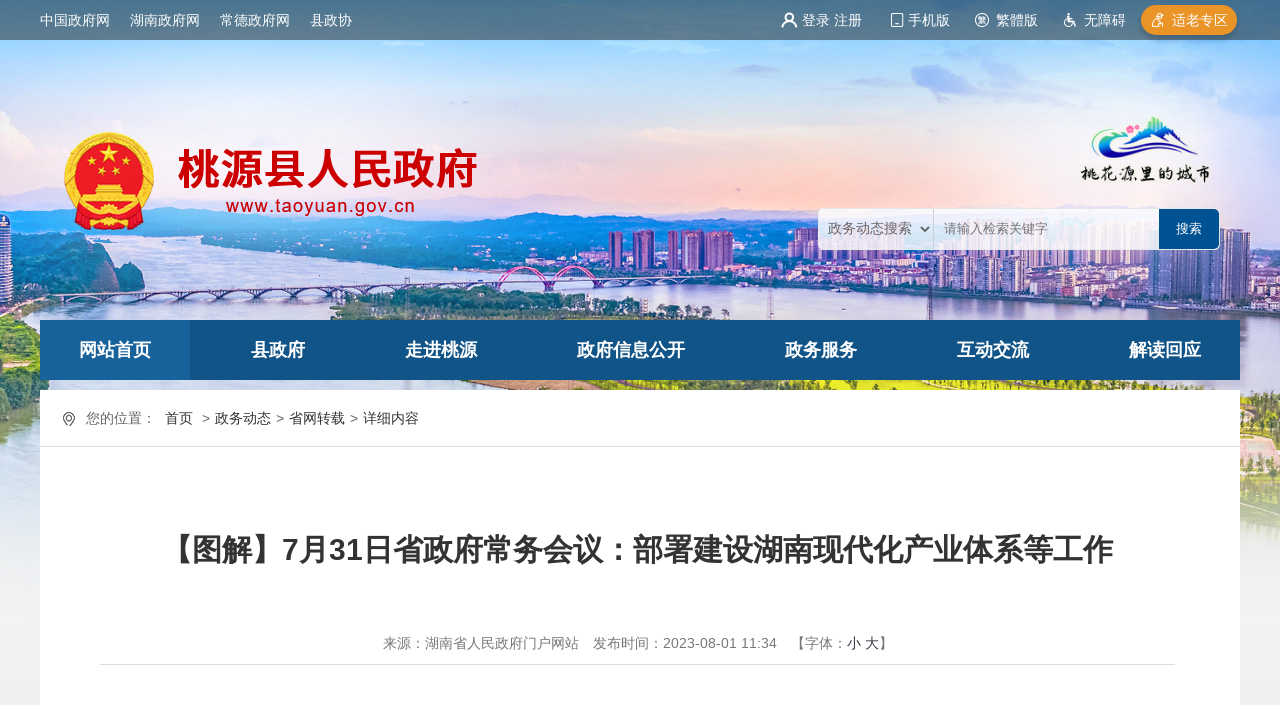

--- FILE ---
content_type: text/html; charset=utf-8
request_url: https://www.taoyuan.gov.cn/zwdt/swzz/content_137083
body_size: 12979
content:
<!DOCTYPE html>
<html>
<head>
    <meta http-equiv="Content-Type" content="text/html; charset=utf-8" />
    <meta name="application-name" content="桃源县人民政府" />
    <meta http-equiv="X-UA-Compatible" content="IE=edge" />
    <meta name="renderer" content="webkit" />
    <meta name="format-detection" content="telephone=no, email=no">
    <meta name="HandheldFriendly" content="true" />
    <meta name ="SiteName" content = "桃源县人民政府" />
<meta name ="SiteDomain" content = "www.taoyuan.gov.cn" />
<meta name ="SiteIDCode" content = "4307250046" />
<meta name ="ColumnName" content = "省网转载" />
<meta name ="ColumnDescription" content = "省网转载" />
<meta name ="ColumnKeywords" content = "省网转载" />
<meta name ="ColumnType" content = "省网转载" />
<meta name ="ArticleTitle" content = "【图解】7月31日省政府常务会议：部署建设湖南现代化产业体系等工作" />
<meta name ="PubDate" content = "2023-08-01 11:34" />
<meta name ="ContentSource" content = "湖南省人民政府门户网站" />
<meta name ="Keywords" content = "" />
<meta name ="Author" content = "" />
<meta name ="Description" content = "【图解】7月31日省政府常务会议：部署建设湖南现代化产业体系等工作" />
<meta name ="Image" content = "https://www.taoyuan.gov.cn/upload/taoyuan/contentmanage/article/image/2023/08/02/8ebda8dad63845bab1662f8db400e960.jpeg" />
<meta name ="Url" content = "http://www.taoyuan.gov.cn/zwdt/swzz/content_137083" />
<meta name ="SiteId" content = "74" />

      
    <title>【图解】7月31日省政府常务会议：部署建设湖南现代化产业体系等工作_省网转载_政务动态_桃源县人民政府</title>
    <link href="/content/_common/assets/content/font-awesome.min.css?v=eZrrJcwDc_3uDhsdt61sL2oOBY362qM3lon1gyExkL0" rel="stylesheet" />
    <link href="/content/_common/base/css/fontpower-webfont.css?v=s9cOw4BG4-2AKiRw7Gd-c4xe3gJ2nW9OfSVGyA6p9v0" rel="stylesheet" />
    <link href="/content/_common/base/css/power.css?v=-bs53D1vOgu6p9pLtDhnvrO-Cl9KTV-dzrcWEAAN86k" rel="stylesheet" />
    <link href="/free_Web/free_Web.css?v=QNQpzPdshvu-Fg-XOP8qik5sHdzGnIJGd5ig2zGIGxE" id="freeWebStyle" rel="stylesheet" />
    

<script src="/content/_common/assets/scripts/jquery.min.js?v=_JqT3SQfawRcv_BIHPThkBvs0OEvtFFmqPF_lYI_Cxo"></script>
<script src="/content/_common/assets/scripts/jquery-migrate.min.js?v=UnTxHm-zKuDPLfufgEMnKGXDl6fEIjtM-n1Q6lL73ok"></script>
    <script src="/content/_common/assets/scripts/js.cookie.js?v=fSOF1sQ7YWzpm5g9GTJEMuHwRVYeXuKA1RgI-Y-FJkQ"></script>
    <script src="/content/_common/base/js/webcommon.js?v=ceHgEDXROgzo-KunBlflrckEZvgNPTh_BGVdWG1BXno"></script>
    <script src="/content/_common/base/js/layer/layer.js?v=7ulLQZouH0p6VGUW90LUI9QTNlL8MitIZ-oprJ0wBTA"></script>
    <script src="/content/_common/base/js/jquery.superslide.js?v=6XrVZHrtzDKVIDzMshZWv9f7laWjnmGIkSwRUIzzV3I"></script>
    <script src="/content/_common/assets/scripts/qrcode.min.js?v=VwTSk-oDc8NacK7415pFFRIgTj-o9BNTdIxOht_a-q0"></script>
    <script src="/content/_common/base/js/power.core.js?v=8B-qaqOa0flfLmS1BMQMRXVWMXaQKGwTRIM9e84XxC8"></script>
    <script src="/content/_common/base/js/power.security.csrf.js?v=-NeDFzKy4NqA-WcwXnwG7GQS7J55rKlQwwA1P9qfbCQ"></script>
    <script src="/content/_common/base/js/power.config.js?v=OyiE-tBOjMLhOuEe0-3qDANKc17ikTqJxyQHGu3xsIc"></script>
    <script src="/content/_common/base/js/power.loadgrayscale.js?v=tSaIbhddqyAHEWXm2Q3XnODfNUXEf599_9HDO-S9CF8"></script>
    <script src="/content/_common/assets/scripts/js-xss-1.0.14.js?v=gXfKF4SfsQggRzt5--R_1qzX_ALk0NUX4SyKT4W9CVM"></script>
    <script src="/content/_common/base/js/power.ui.captcha.js?v=7dzArEjxWi7iPWzsEeiyZ192ZMk8Jej-z-5ZCfR3cHU"></script>
    <script src="/content/_common/base/js/power.ui.js?v=dzxdCRk-tCmkPLzVW16gMY5Go0SsnQaYwZ7SGgTfgEA"></script>
    
	<link href="/content/main/base/img/favicon.ico?v=3qQakFy3h36Y4lvowSBKmCzKiOONRqxddfq8itszNt8" type="image/x-icon" rel="shortcut icon" />
    <link href="/content/taoyuan/base/css/module.css?v=jWH_HpUwCCs8_y5SyW4gqWrnBD8XFkIv66_rYcXDXZ8" rel="stylesheet" type="text/css" />
    <link href="/content/taoyuan/base/css/default.css?v=-1JOZTCv9-Bp8IVI8XnmE9JsPa4yI5_h2EUv2hQLeyY" rel="stylesheet" type="text/css" />
    
    <link href="/content/taoyuan/contentmanage/css/page.css?v=urDkCmQw5tvGBjhIdt7ug-uZlhB1EuAoKWzBK_p31vs" rel="stylesheet" />
    <link href="/content/_common/assets/content/font-awesome.css?v=gfDhRl3xDUFUNMqWDZqBb_HAUP5g0UakB2oDBBo5DbA" rel="stylesheet" />
    <link href="/content/_common/base/css/power-comment.css?v=WY99fvyfr0fj3WDgW_J6ydcmdUtXyYhpmAv3RUt6pxA" rel="stylesheet" />


</head>
<body>
    
<script src="/content/_common/base/js/browserlowversiontips.js?v=yH_JdCZy2ZcBLA1CwDPW_oX4-3B4GKuVF_uzQmusA-Q"></script>
<script>
</script>
    




<link href="/content/_common/base/css/tygypublic.css" rel="stylesheet" />

<!-- 20大飘红 -->
<!-- 20大飘红 -->



<div class="wrap gypublic">
    




<!-- header S -->
<header id="header">
    <div class="topBar header_top">
        <ul class="w_1200 h_top">
            <div class="govLinks">
                <li class="li1"><a href="http://www.gov.cn/" target="_blank" >中国政府网</a> </li>
                <li class="li2"><a href="http://www.hunan.gov.cn/" target="_blank">湖南政府网</a></li> 
                <li class="li3"><a href="http://www.changde.gov.cn/" target="_blank" >常德政府网</a></li>
                <li class="li4"><a href="http://www.tyxzx.gov.cn/" target="_blank">县政协</a></li>
            </div> 
            <li class="tylinks fr">
                

<link href="/content/_common/base/css/power-userlogged.css?v=-wEvmzSQQH96f2-uoiIFJQRufgbN2d2HLqYpHN0w080" rel="stylesheet" />
<div class="userLogged">
    <div class="userlogininfo"></div>
    <script src="/content/_common/assets/scripts/jquery.validate.js?v=b5f5aIgOMNJKlpFALSIb8ZFSbujygUayh_gKISef8KA"></script>
    <script src="/content/_common/assets/scripts/jquery.validate.unobtrusive.js?v=SWKigRBQvgUdr1HcfzkojMOJMYUqXh6uTgWBBhoDc5Y"></script>
    <script src="/content/_common/assets/scripts/i18n/jquery.validate.locale_zh.js?v=xM_rFD3MuYS_nmb4zbU9wiYRNKmaUFCB_ApUaqCL_mo"></script>
    <script src="/content/_common/base/js/jquery.validate_custom.js?v=SA-4WSI16tFFdTHoMWiaL0FywRypi-4-NPzjNvI-ER0"></script>
    <script src="/content/_common/base/js/encrypt/bigint.js?v=Yddb8KbNL8f8qmxuC-F5Bwmbn_jSanlQteJDiY5zWmM"></script>
    <script src="/content/_common/base/js/encrypt/encrypt.js?v=QKPNAJ8Y-fSw7Sl7bvL7KGCrqLIi6-uicuguP0EwJzs"></script>
    <script src="/content/_common/base/js/encrypt/barrett.js?v=HthcGdhPyvlbMQ5OMESQz6goRYWO0jwZw_KFi74V4aI"></script>
    <script src="/content/_common/base/js/encrypt/common.js?v=HoZyl0Zn-WyPOoAj1RdH4g6bcFBbF2_yG3fbYxxOiwc"></script>
    <script src="/content/_common/base/js/power.phonemessagevalidate.js?v=qIQ-ukVynrsYQNcrR3cHX8F_Qj5z9vyiEo9yg7KbeYg"></script>
    <script>
        $(function () {

            $(".userlogininfo").on('click','[data-loginbutton = loginbutton]',function () {

                if ($("#login-body .enabledvalidcode")[0].style.display != "none") {
                    refreshValidateCode();
                }

                $("[data-userlogin=userLoginDialog]").css("display", "block");
                $("[data-userlogindialog=userLoginDialog]").css("display", "block");
                $(".password-field input[name=UserName]").val("");
                $(".password-field input[name=Password]").val("");
                $(".enabledvalidcode input[name=ValidateCode]").val("");
                $(".phone-field input[name=PhoneMessageValidateCode]").val("");
                $(".phone-field input[name=PhoneNumber]").val("");
                $("#login-body .errormessage").html("");
                $.refreshCsrf();
            });

            function refreshValidateCode() {

                $('[data-type=captcha]')
                    .each(function () {
                        var $captchaImage = $('<img>'),
                            self = $(this),
                            setting = self.data();
                        if (self.find("img").length === 0) {
                            $captchaImage.attr('title', '看不清？换一张');
                            $captchaImage.attr('src', setting.captchaUrl);
                            $captchaImage.click(function () {
                                $captchaImage.attr('src', setting.captchaUrl + '?code=' + Math.random());
                            });
                            self.append($captchaImage);
                        }
                    });
            }
        });
    </script>
</div>


                <dl class="phone">
                    <dt><a>手机版</a></dt>
                    <dd><div data-content="https://www.taoyuan.gov.cn/zwdt/swzz/content_137083" data-powertype="qrcode" data-size="100"></div><i></i></dd>
                </dl> 
                <a class="tw" id="ST_translate" onclick="do_simple_to_traditional();">繁體版</a>
                <a class="wza" href="javascript:free_Web.Function.show.Start();">无障碍</a> 
                <a class="site" href="/slzq" rel="noopener noreferrer" target="_blank" title="适老专区">适老专区</a>
            </li>
        </ul>
    </div>
    <div class="head_logo">
        <li class="fl"><a href="https://www.taoyuan.gov.cn"><img src="/upload/taoyuan/site/logo/image/47a0d4429b2a490cbf6182ae173dbdd4.png" /></a></li>
        <div class="ty_logo"><a target="_blank" href="https://www.changde.gov.cn/lccd"></a></div>
    
    	<div class="siteSearchBar">
        
<form class="s-form nice-validator n-yellow" id="searchForm1" name="searchForm1" target="_blank" accept-charset="utf-8" novalidate="novalidate">
    <div class="ls-select wza-ignore-bg">
        <select id="options_fromCode" class="wza-ignore-bg">
            <option value="2">政务动态搜索</option>
            <option value="1">政务公开搜索</option>
        </select>
    </div>
    <input id="queryString" name="wd" type="text" data-url="https://www.taoyuan.gov.cn/s?ac=w" class="from-control ui-autocomplete-input" placeholder="请输入检索关键字" autocomplete="off" maxlength="60">
    <input type="submit" value="搜索" id="search" class="btn" data-val-captcha-visible-url="/captcha/IsValCodeVisible">
</form>
<div class="dropdown-word dropdown-word-subsite">
    <ul></ul>
</div>
<input type="hidden" id="loweridentifier" name="lsi" value="">


<div id="VolidateCodeDiv" class="modal in" aria-hidden="false" style="display: none;">
    <div class="modal-dialog">
        <div class="modal-content">
            <div class="modal-header">
                <button type="button" class="close"><span aria-hidden="true">×</span></button>
                <h4 class="modal-title">搜索过于频繁，请输入验证码</h4>
            </div>
            <div class="modal-body">
                <div class="container-fluid">
                    <div style="max-height: 600px;">
                        <input id='js-ticket-search' name='CaptchaTicket' type='hidden' data-val='true' data-val-required='请点击验证!'>
                        <input id='js-ticketId-search' name='CaptchaTicketId' type='hidden'>
                        <input id='js-btn-verify-search' type='button' value='点击验证' class='form-control btn btn-gray btn-block'>
                        <span class='field-validation-valid' hidden data-valmsg-for='Ticket' id='captchaticketvalid-search' data-valmsg-replace='true'></span>
                        <input data-val="true" data-val-captcha-url="/captcha/validate" id="SearchValidateCode" type="hidden">
                    </div>
                </div>
            </div>
            <div class="modal-footer">
                <a class="btn btn-sm btn-primary" id="confirmNotApprove" data-ajax="true" data-id="search">确定</a>
            </div>
        </div>
    </div>
</div>
<div class="modal-backdrop in" style="display: none;"></div>

<script src="/content/_common/base/js/power.security.csrf.js?v=-NeDFzKy4NqA-WcwXnwG7GQS7J55rKlQwwA1P9qfbCQ"></script>
<script src="/content/_common/base/js/power.ui.captcha.js?v=7dzArEjxWi7iPWzsEeiyZ192ZMk8Jej-z-5ZCfR3cHU"></script>
<script src="/content/_common/fulltextsearch/js/power.fulltextsearch.captchamodal.js?v=xi94hUdgZ170pmxL0k0TGjz9ofVU68k7E9l1p_G4KYc"></script>
<script src="/content/_common/fulltextsearch/js/power.fulltextsearch.wordselect.js?v=7kwztIYCApMr45et6iWJ_WrdP4LBiURt5p0JCB0P0R8"></script>

<script language="JavaScript">
    function checkChinese(obj) {
        if (obj.length != 0) {
            if (obj.match(/^[一-龥]+$/))
                return true;
            else
                return false;
        } else {
            return false;
        }
    }
    function textlength(str) {
        var len = 0;
        for (var i = 0; i < str.length; i++) {
            var c = str.charCodeAt(i);
            //单字节加1
            if ((c >= 0x0001 && c <= 0x007e) || (0xff60 <= c && c <= 0xff9f)) {
                len++;
            }
            else {
                len += 2;
            }
        }

        return len;
    };

    $('#searchForm1').on('submit', function (e) {
        e.preventDefault();
        var val = $('#options_fromCode').val();
        var keyword = $('#queryString').val();

        if (val === '2') {
             var siteIdentifier = $('#loweridentifier').val();
             var kword = '';
             var isSearch = true;
             // 判断关键词是否含有空格
             if (keyword.indexOf(" ") > -1) {
                 var arr = keyword.split(' ');
                 var ii = arr.length;
                 while (ii--) {
                     // 判断是中文还是英文
                     if (checkChinese(arr[ii])) {
                         //判断中文字节是否大于2个字，少于2个字移除。
                         if (textlength(arr[ii]) < 4) {
                             arr.splice(ii, 1);
                         }
                     }
                 }
                 kword = arr.join(' ');
             }
             else {
                 // 不含有空格就判断是中文还是英文
                 if (keyword.length < 2) {
                     //判断中文字节是否大于2个字，少于2个字提示。
                     alert("搜索关键词要大于2个字！");
                     isSearch = false;
                 } else {
                     kword = keyword;
                 }
             }

             //少于2个字不允许搜索。
             if (!isSearch) {
                 return;
             }

             keyword = kword;

             if (keyword == '' || keyword == "请输入关键词") {
                 alert("请输入关键词");
             } else {
                 var params = "";
                 if (siteIdentifier && siteIdentifier != "") {
                     params += '&lsi=' + siteIdentifier;
                 }
                 validateCode(function () {
                     var captchaTicketId = $("input[name=CaptchaTicketId]").val();
                     var captchaTicket = $("input[name=CaptchaTicket]").val();
                     window.open(
                         'https://www.taoyuan.gov.cn/s?sid=74&wd=' +
                         encodeURIComponent(keyword) +
                         params +
                         '&cti=' +
                         captchaTicketId +
                         '&st=1' +
                         '&ct=' +
                         captchaTicket,
                         '_blank'
                     );
                 });
             }
        } else {
            window.open('https://www.changde.gov.cn/zwgk/site/tpl/3530166351?wd=' + encodeURIComponent($('#queryString').val()), '_blank');
        }
    });
</script>

        </div>
    </div>
    <nav class="topNav clearfix pub_nav" id="JS_hideBox2" hideBox>
        
<ul id="mainNav" class="mainNav"><li class="li1 first1" id="li-home"><h3 class="h1">
<a class="a1" href='https://www.taoyuan.gov.cn'>网站首页</a>
</h3></li>
<li class="li1 hasUl1 " id="li-xzf"><h3 class="h1">
<a class="a1" href="/xzf" title="&#x53BF;&#x653F;&#x5E9C;">县政府</a>
</h3> 
<ul class="ul1">
<li class="li2 first2 hasUl2 " id="li-zfld">
<h3 class="h2">
<a class="a2" href="/xzf/zfld" title="&#x653F;&#x5E9C;&#x9886;&#x5BFC;">政府领导</a>
</h3>
</li>
<li class="li2 last2 hasUl2 " id="li-jgzn">
<h3 class="h2">
<a class="a2" href="/xzf/jgzn" title="&#x673A;&#x6784;&#x804C;&#x80FD;">机构职能</a>
</h3>
</li>
</ul>
</li>
<li class="li1 hasUl1 " id="li-zjty"><h3 class="h1">
<a class="a1" href="/zjty" title="&#x8D70;&#x8FDB;&#x6843;&#x6E90;">走进桃源</a>
</h3> 
<ul class="ul1">
<li class="li2 first2 hasUl2 " id="li-tygk">
<h3 class="h2">
<a class="a2" href="/zjty/tygk" title="&#x6843;&#x6E90;&#x6982;&#x51B5;">桃源概况</a>
</h3>
</li>
<li class="li2 hasUl2 " id="li-tyds">
<h3 class="h2">
<a class="a2" href="/zjty/tyds" title="&#x6843;&#x6E90;&#x5927;&#x4E8B;">桃源大事</a>
</h3>
</li>
<li class="li2 hasUl2 " id="li-ldxx">
<h3 class="h2">
<a class="a2" href="/zjty/ldxx" title="&#x5386;&#x4EE3;&#x5148;&#x8D24;">历代先贤</a>
</h3>
</li>
<li class="li2 hasUl2 " id="li-lsyg">
<h3 class="h2">
<a class="a2" href="/zjty/lsyg" title="&#x5386;&#x53F2;&#x6CBF;&#x9769;">历史沿革</a>
</h3>
</li>
<li class="li2 hasUl2 " id="li-spty">
<h3 class="h2">
<a class="a2" href="/zjty/spty" title="&#x89C6;&#x9891;&#x6843;&#x6E90;">视频桃源</a>
</h3>
</li>
<li class="li2 hasUl2 " id="li-rwzl">
<h3 class="h2">
<a class="a2" href="/zjty/rwzl" title="&#x4EBA;&#x7269;&#x4E13;&#x680F;">人物专栏</a>
</h3>
</li>
<li class="li2 last2 hasUl2 " id="li-tsty">
<h3 class="h2">
<a class="a2" href="/zjty/tsty" title="&#x56FE;&#x8BF4;&#x6843;&#x6E90;">图说桃源</a>
</h3>
</li>
</ul>
</li>
<li class="li1 hasUl1 " id="li-zfxxgk"><h3 class="h1">
<a class="a1" href="https://www.taoyuan.gov.cn/zwgk/public/index.html" rel="noopener noreferrer" target="_blank" title="&#x653F;&#x5E9C;&#x4FE1;&#x606F;&#x516C;&#x5F00;">政府信息公开</a>
</h3> 
<ul class="ul1">
<li class="li2 first2 hasUl2 " id="li-zfxxgkzn1">
<h3 class="h2">
<a class="a2" href="https://www.taoyuan.gov.cn/zwgk/public/column/6616339?type=2&amp;nav=1" rel="noopener noreferrer" target="_blank" title="&#x653F;&#x5E9C;&#x4FE1;&#x606F;&#x516C;&#x5F00;&#x6307;&#x5357;">政府信息公开指南</a>
</h3>
</li>
<li class="li2 hasUl2 " id="li-zfxxgkzd">
<h3 class="h2">
<a class="a2" href="https://www.taoyuan.gov.cn/zwgk/public/column/6616339?type=1&amp;action=list&amp;nav=2" rel="noopener noreferrer" target="_blank" title="&#x653F;&#x5E9C;&#x4FE1;&#x606F;&#x516C;&#x5F00;&#x5236;&#x5EA6;">政府信息公开制度</a>
</h3>
</li>
<li class="li2 hasUl2 " id="li-fdzdgknr">
<h3 class="h2">
<a class="a2" href="https://www.taoyuan.gov.cn/zwgk/public/column/6616339?type=4&amp;nav=3" rel="noopener noreferrer" target="_blank" title="&#x6CD5;&#x5B9A;&#x4E3B;&#x52A8;&#x516C;&#x5F00;&#x5185;&#x5BB9;">法定主动公开内容</a>
</h3>
</li>
<li class="li2 hasUl2 " id="li-zfxxgknb2">
<h3 class="h2">
<a class="a2" href="https://www.taoyuan.gov.cn/zwgk/public/column/6616339?type=3&amp;action=detail&amp;nav=4" rel="noopener noreferrer" target="_blank" title="&#x653F;&#x5E9C;&#x4FE1;&#x606F;&#x516C;&#x5F00;&#x5E74;&#x62A5;">政府信息公开年报</a>
</h3>
</li>
<li class="li2 hasUl2 " id="li-zfwzgznb1">
<h3 class="h2">
<a class="a2" href="https://www.taoyuan.gov.cn/zwgk/public/column/6616339?type=4&amp;catId=1084238011&amp;action=list&amp;nav=7" rel="noopener noreferrer" target="_blank" title="&#x653F;&#x5E9C;&#x7F51;&#x7AD9;&#x5DE5;&#x4F5C;&#x5E74;&#x62A5;">政府网站工作年报</a>
</h3>
</li>
<li class="li2 last2 hasUl2 " id="li-ysqgk2">
<h3 class="h2">
<a class="a2" href="https://www.taoyuan.gov.cn/zwgk/public/column/6616339?type=5&amp;active=1&amp;nav=5" rel="noopener noreferrer" target="_blank" title="&#x4F9D;&#x7533;&#x8BF7;&#x516C;&#x5F00;">依申请公开</a>
</h3>
</li>
</ul>
</li>
<li class="li1 hasUl1 " id="li-bsfw"><h3 class="h1">
<a class="a1" href="https://zwfw-new.hunan.gov.cn/hnzwfw/1/8/106/index.htm" rel="noopener noreferrer" target="_blank" title="&#x653F;&#x52A1;&#x670D;&#x52A1;">政务服务</a>
</h3> 
<ul class="ul1">
<li class="li2 first2 hasUl2 " id="li-bsdt">
<h3 class="h2">
<a class="a2" href="http://zwfw-new.hunan.gov.cn/hnzwfw/1/8/106/index.htm" rel="noopener noreferrer" target="_blank" title="&#x529E;&#x4E8B;&#x5927;&#x5385;">办事大厅</a>
</h3>
</li>
<li class="li2 hasUl2 " id="li-grbs">
<h3 class="h2">
<a class="a2" href="http://zwfw-new.hunan.gov.cn/hnvirtualhall/serviceguide/jsp/hnserviceapprovegr.jsp?type=xndtgr&amp;main=1&amp;areacode=430725999000" rel="noopener noreferrer" target="_blank" title="&#x4E2A;&#x4EBA;&#x670D;&#x52A1;">个人服务</a>
</h3>
</li>
<li class="li2 hasUl2 " id="li-qybs">
<h3 class="h2">
<a class="a2" href="http://zwfw-new.hunan.gov.cn/hnvirtualhall/serviceguide/jsp/hnserviceapprovegr.jsp?type=xndtfr&amp;main=1&amp;areacode=430725999000&amp;typeid=" rel="noopener noreferrer" target="_blank" title="&#x6CD5;&#x4EBA;&#x670D;&#x52A1;">法人服务</a>
</h3>
</li>
<li class="li2 last2 hasUl2 " id="li-bmbs">
<h3 class="h2">
<a class="a2" href="http://zwfw-new.hunan.gov.cn/hnvirtualhall/serviceguide/jsp/hnserviceapprovegr.jsp?type=xndtbm&amp;main=1&amp;areacode=430725999000&amp;orgId=" rel="noopener noreferrer" target="_blank" title="&#x90E8;&#x95E8;&#x670D;&#x52A1;">部门服务</a>
</h3>
</li>
</ul>
</li>
<li class="li1 hasUl1 " id="li-zmhd"><h3 class="h1">
<a class="a1" href="/zmhd" title="&#x4E92;&#x52A8;&#x4EA4;&#x6D41;">互动交流</a>
</h3> 
<ul class="ul1">
<li class="li2 first2 hasUl2 " id="li-xzxx">
<h3 class="h2">
<a class="a2" href="/zmhd/xzxx" rel="noopener noreferrer" target="_blank" title="&#x53BF;&#x957F;&#x4FE1;&#x7BB1;">县长信箱</a>
</h3>
</li>
<li class="li2 hasUl2 " id="li-wstc">
<h3 class="h2">
<a class="a2" href="/survey/list" title="&#x8C03;&#x67E5;&#x5F81;&#x96C6;">调查征集</a>
</h3>
</li>
<li class="li2 hasUl2 " id="li-wsxf">
<h3 class="h2">
<a class="a2" data-power-externallink="aHR0cHMlM2ElMmYlMmZ3c3hmLmh1bmFuLmdvdi5jbiUyZmNpdHlzaXRlJTJmdmlld3MlMmZ0c3FxUGFnZS5odG1sJTNmaWQlM2Q1NjJhZDdiNy0yMjYzLWIyMTEtNzliOC1kYWY5MTYwOWZjNmQ=" href="javascript:openexternallink(&#x27;aHR0cHMlM2ElMmYlMmZ3c3hmLmh1bmFuLmdvdi5jbiUyZmNpdHlzaXRlJTJmdmlld3MlMmZ0c3FxUGFnZS5odG1sJTNmaWQlM2Q1NjJhZDdiNy0yMjYzLWIyMTEtNzliOC1kYWY5MTYwOWZjNmQ=&#x27;)" rel="noopener noreferrer" target="_blank" title="&#x7F51;&#x4E0A;&#x4FE1;&#x8BBF;">网上信访</a>
</h3>
</li>
<li class="li2 hasUl2 " id="li-znwd">
<h3 class="h2">
<a class="a2" href="https://www.changde.gov.cn/intelligentrobot/index" title="&#x667A;&#x80FD;&#x95EE;&#x7B54;">智能问答</a>
</h3>
</li>
<li class="li2 last2 hasUl2 " id="li-jgfk">
<h3 class="h2">
<a class="a2" href="/zmhd/jgfk" rel="noopener noreferrer" target="_blank" title="&#x7ED3;&#x679C;&#x53CD;&#x9988;">结果反馈</a>
</h3>
</li>
</ul>
</li>
<li class="li1 last1 " id="li-jdhy4"><h3 class="h1">
<a class="a1" href="http://www.taoyuan.gov.cn/zwgk/zwgk/zcjd/index.html" rel="noopener noreferrer" target="_blank" title="&#x89E3;&#x8BFB;&#x56DE;&#x5E94;">解读回应</a>
</h3> 
</li>
</ul>
<div id='NodeNavCompleteTag' style='display:none'></div>
    <script type="text/javascript">
        (function () {
            var navST;
            var navST1;
            var name = 'mainNav';
            var t = 200;
            var type = 1;
            var removeOn = 'False';
            var effect = 'fade';
            var appendItem = '#';
            var li = "#" + name + " li";
            var index = 0;

            // js中控制当前节点样式。
            var nodePathStr = '[&quot;zwdt&quot;,&quot;swzz&quot;]';
            var reg = new RegExp('&quot;', "g");
            nodePathStr = nodePathStr.replace(reg, '"');
            if (nodePathStr != '' && nodePathStr != '[]') {
                var nodePathJson = $.parseJSON(nodePathStr);
                if (nodePathJson != null && nodePathJson.length > 0) {
                    for (var i = 0; i < nodePathJson.length; i++) {
                        var item = nodePathJson[i];
                        if (item != '' && item != '~/' && item != '~' && item != '/') {
                            $('#' + name + ' li#li-' + item).addClass('on' + (i + 1));
                            $('#' + name + ' li#li-' + item).addClass('on1');
                        }
                    }
                }
            }

            if (!$("#" + name + " .li1").hasClass("on1")) {
                $("#" + name + " .li1").first().addClass("on1");
            } //默认第一个加.on1类
            index = $("#" + name + " .li1").index($("#" + name + " .on1"));

            //鼠标离开导航后，回复默认.on1类位置
            $("#" + name)
                .hover(
                    function () {
                        if (navST1 != null) {
                            clearTimeout(navST1);
                        }
                    },
                    function () {
                        navST1 = setTimeout(function () {
                            $("#" + name + " .li1").removeClass("on1").eq(index).addClass("on1");
                        },
                            500);
                    }
                );

            if (type == '1') {
                li = "#" + name + " .li1";
            }
            if (appendItem != '#') { //插入内容
                var appendHtml = $(appendItem).html();
                $(li).first().append(appendHtml);
                $(appendItem).remove();
            }

            if (type == '3') {
                $("#" + name + " .on1").find("ul").first().show();
            }

            $(li)
                .hover(function () {
                    var curItem = $(this);
                    var onNum = (curItem.attr("class").split(" "))[0].replace("li", "");
                    $(li).removeClass("on" + onNum);
                    curItem.addClass("on" + onNum);
                    navST = setTimeout(function () { //延时触发

                        if ($("ul:first", curItem).css("display") != "block") {
                            $(li + " .ul" + onNum).hide();
                            if (effect == 'fade') {
                                $("ul:first", curItem).fadeIn(t);
                            } else {
                                $("ul:first", curItem).slideDown(t);
                            }
                        };
                        navST = null;
                    },
                        t);
                },
                    function () {
                        if (navST != null) {
                            clearTimeout(navST);
                        }
                        if (type == '1' || type == '2') {
                            if (effect == 'fade') {
                                $(this).find("ul").first().fadeOut(t);
                            } else {
                                $(this).find("ul").first().slideUp(t);
                            }
                        }
                        if (removeOn == 'True') {
                            $(this).removeClass("on1");
                        }
                    },
                    t); //end hover
        })()
    </script>

    </nav>
    <script>
        //手机版显示二维码
        hover($(".headerTop .links dl"), "on");
        hover($(".topBar dl"), "on");
    </script>

</header>
<!-- header E -->

    

<div class="path">
<em>您的位置： </em><a href="/">首页</a>
&gt;<a href="/zwdt" rel="noopener noreferrer" target="_blank" title="政务动态">政务动态</a>&gt;<a href="/zwdt/swzz" title="省网转载">省网转载</a>&gt;<span>详细内容</span></div>
<!-- content S -->
<div id="content" class="noSideContent">
        




        <!-- 正文内容 S -->
        <article class="articleCon">
            <div class="printArea" data-power-area='content'>
                <!-- 标题 -->
                <h2 class="title">
                    【图解】7月31日省政府常务会议：部署建设湖南现代化产业体系等工作
                </h2>
                <div class="property">
                    <span>来源：湖南省人民政府门户网站 </span>
                    <span>发布时间：2023-08-01 11:34</span>
                    
                    <span class="size">【字体：<a href="javascript:;" data-power-command="reducefont">小</a> <a href="javascript:;" data-power-command="enlargefont">大</a>】</span>
                </div>
                <!-- 正文 -->
            <div class="conTxt" data-power-accessible-reading data-power-defaultFontSize="16" data-power-defaultLineHeight="2" data-power-imgMaxWidth="800">
                <wbr><p style="text-align: center"><img src="/upload/taoyuan/contentmanage/article/image/2023/08/02/8ebda8dad63845bab1662f8db400e960.jpeg" border="0"></p>
            </div>
               
            </div>
            <div class="qrCodeBox">
                    <div class="pic"><div data-content="https://www.taoyuan.gov.cn/zwdt/swzz/content_137083" data-powertype="qrcode" data-size="150"></div></div>
                    <div class="title">扫一扫在手机打开当前页</div>
                </div>
            


            <div class="userControl">
                

<link href="/content/_common/base/css/share.css?v=_YzwlZ8W1ZUaw6RzYeIMjZvuZE89KehorfIn0YyTffE" rel="stylesheet" />
<div class="bdsharebuttonbox" style="float:right;">
    <div class="hd">分享到：</div>
    <div class="bd" id="shareButtonBox"></div>
</div>
<script src="/content/_common/base/js/jquery.share.js?v=0fe1dhe6QIANhoF4lSf7LrZIzjwd0VDLD3KbCi_IcLA"></script>
<script>

$('#shareButtonBox').share({
    sites: ['wechat','weibo'],
    title: $(document.head).find('[name=ArticleTitle]').attr('content') || document.title,
    source:$(document.head).find('[name=SiteName]').attr('content') || document.title,
    image: $('[data-power-area="content"]').find("img").prop('src') || $('img:first').prop('src') || '',

    //微信分享新增参数，以下参数修改后请自行调整share.css对应的样式
    wechatQrcodeDialogId: "share_weixin_qrcode_dialog_qr", //分享到微信的弹窗ID
    wechatQrcodeSize: 200 // 分享到微信的二维码大小
});
</script>
    
                <a href="javascript:;" class="dyBtn" data-power-command="printarea">【打印正文】</a>
            </div>
            

<div id="comment_info" class="commentForm"></div>
<script>
    $(function () {
        $.ajax({
            url: '/Ajax/AjaxPartial',
            type: 'post',
            data: {
                partialViewName: "文章评论区块-内容",
                parameters: "{ contentId:73137083, moldType: 'Article' }",
                moduleName:'ContentManage'
            },
            success: function (response) {
                $("#comment_info").html(response.html);
}
        });
    });
</script>
        </article>
        <!-- 正文内容 E -->
</div>


<!-- content E -->





<!-- footer S -->
<footer id="footer">
    <div class="siteWidth">
        
        <div class="pics">
            <div class="copyRight"><p style="text-indent: 0; text-align: left"><span style="font-size: 14px">主办单位：桃源县人民政府办公室 &nbsp;承办单位：桃源县数据局（桃源县行政审批服务局）&nbsp;</span><a href="https://www.taoyuan.gov.cn/wzdt" target="_self" style="text-align: left; font-size: 14px; text-decoration: underline"><span style="font-size: 14px">网站地图</span></a></p><p style="text-indent: 0; text-align: left"><span style="font-size: 14px">桃源县政府网站联系地址：常德市桃源县迎宾大道26号三楼&nbsp; 技术支持电话：0736-6629180&nbsp; 电子邮箱：tyxxhb@163.com</span></p><p style="text-indent: 0; text-align: left"><a href="https://beian.miit.gov.cn/" target="_blank"><span style="font-size: 14px">备案序号：湘ICP备05003141号-1</span></a><span style="font-size: 14px">&nbsp;&nbsp;</span><img src="/upload/taoyuan/sitemanage/site/image/d27c34481a35481eb63f6b53d960b043.png" alt="1891778552e4477db8607d428d468396" eid="eid_3eacf36872b2" style="max-width: 99%"><span style="font-size: 14px"><a href="https://www.beian.gov.cn/portal/registerSystemInfo?recordcode=43072502000245" target="_blank">湘公网安备： 43072502000245号</a>&nbsp; 网站标识码：4307250046</span><br></p></div>
            <div class="dzjg"><a href="http://bszs.conac.cn/sitename?method=show&id=0C9496F29A991590E053022819AC137C" target="_blank"><img id="imgConac" vspace="0" hspace="0" border="0" src="/content/_common/base/img/red.png" data-bd-imgshare-binded="1"></a></div>
            <div class="jiucuo">
                <script id="_jiucuo_" sitecode='4307250046' src='https://zfwzgl.www.gov.cn/exposure/jiucuo.js'></script>
            </div>
	   <a class="zwwb" href="https://weibo.com/taoyuanxian">
		    <img src="/content/taoyuan/base/img/taoyuanWB.jpg">
		    <p>政务微博</p>
	   </a>
        </div>

        
    </div>
</footer>
<!-- footer E -->
</div>

<link href="/content/_common/base/css/power.previewuserlogin.css?v=jdjuKuSxSEbhDqetdovUb-WhgLHRb2261xFoGBHrP04" rel="stylesheet" />
<link href="/content/_common/base/css/power.phonemessagevalidate.css?v=R4aqTaPuf7KxZCTuIQOG3O0yKYsgNdeHbFvwNRXrouc" rel="stylesheet" />
<link href="/content/_common/base/css/power.passwordicon.css?v=pAhuyxqH-moueHGK8M7dcnML_YMg7IPFS_3FiLOTAag" rel="stylesheet" />

<div class="userlogin userlogin_userLoginDialog" data-userlogin="userLoginDialog"></div>
<div class="userlogincomment userlogincomment_userLoginDialog userloginmodal" data-userlogindialog="userLoginDialog">
    <div class="loginDialog">
        <div class="user-mainbox">
            <div class="hd">
                <span class="closecomment">×</span>
                <h3>用户登录</h3>
            </div>
            <div class="bd login-main clearfix">
                <form id="validateForm">
                    <div class="user-panel user-panel-login">
                        <div class="user-panel-body" id="login-body">
                                <!-- 密码登录 -->
                                <div class="passwordlogin">
                                    <dl class="clearfix name password-field hiddenfield" name="pwd_registered">
                                        <dd>
                                            <div class="input-group">
                                                <span class="input-group-addon">
                                                    <span class="fa fa-power-name"></span>
                                                </span>
                                                <input id="UserName" class="form-control hiddenfield password-field" data-val-required="用户名 字段是必需的。" data-val="true" name="UserName" type="text" value="" placeholder="邮箱/用户名/手机号码/身份证" autocomplete="off">
                                            </div>
                                            <span class="field-validation-valid" data-valmsg-for="UserName" data-valmsg-replace="true"></span>
                                        </dd>
                                    </dl>
                                    <dl class="clearfix pwd password-field phonepassword-field idcardpassword-field hiddenfield" name="pwd_registered">
                                        <dd>
                                            <input id="Password" data-val-required="密码 字段是必需的。" autocomplete="off" class="form-control hiddenfield password-field phonepassword-field idcardpassword-field" data-toggle="password" data-ui-ime="inactive" data-val="true" data-val-dangerous="true" data-val-length-max="32" data-val-length-min="6" maxlength="32" name="Password" style="" type="password" placeholder="密码">
                                            <span class="field-validation-valid" data-valmsg-for="Password" data-valmsg-replace="true"></span>
                                        </dd>
                                    </dl>
                                </div>
                                <div class="clearfix enabledvalidcode hiddenfield">
                                    <div class="form-group codeinp" hidden>
                                        <input id='js-ticket-login' name='CaptchaTicket' type='hidden' />
                                        <input id='js-ticketId-login' name='CaptchaTicketId' type='hidden'>
                                        <input id='js-btn-verify-login' type='button' value='点击验证'
                                           class='btn btn-default'>
                                        <span class='field-validation-valid' data-valmsg-for='CaptchaTicket'
                                          id='captchaticketvalid-login' data-valmsg-replace='true'></span>
                                        <input name="ValidateCode" type="hidden">
                                    </div>
                                </div>
                            <!-- 微信扫码登录 -->
                                <div class="weixinlogin" style="display: none"></div>
                           
                            <!-- 企业微信扫码登录 -->

                            <!-- 钉钉扫码登录 -->

                            <label class="errormessage"></label>
                            <input type="hidden" name="LoginWayType" value="PasswordLogin" />
                        </div>
                        <div class="user-panel-submit" id="login-btn">
                            <button type="button" class="login loginBtn">登 录</button>
                        </div>
                        <div class="login-select" id="login-select">
                            <ul>
                                    <li class="password-registered" id="pwd_registered">账号密码登录</li>
                                    <li class="weixin-registered" id="weixin_registered">微信扫码登录</li>
                            </ul>
                        </div>

                        <div class="loginCookie">
                            <dl class="clearfix">
                                <dt class="dt-text">成功登录后，</dt>
                                <dd>
                                    <select name="cookie-validity" class="form-control cookie-time">
                                <option value="N" selected="selected">关闭浏览器前</option>
                                <option value="D">24小时内</option>
                                <option value="7D">7天内</option>
                                <option value="M">一个月内</option>
                                <option value="Y">始终</option>
                                    </select>
                                    <span>保持登录状态</span>
                                </dd>
                            </dl>

                        </div>
                    </div>
                </form>
                <div class="login-tip">
                        <div class="forget-password"><a class="link" href="/User/forgotpassword">忘记密码？</a></div>
                        <div class="registerlink">
                            <h4>还没有账号？</h4>
                            <a class="link" target="_blank" href="/User/register">立即注册</a>
                        </div>
                </div>
            </div>
        </div>
    </div>
</div>
<input type="hidden" data-logincommentid="logincommentid" value="" />
<input type="hidden" name="siteUrl" value="https://www.taoyuan.gov.cn" />
<input id="loginUrl" type="hidden" value="/User/ajaxlogin" />
<input type="hidden" id="defaultUserLoginType" value="Password" />

<input id="logincurrentsiteId" type="hidden" value="74" />
<input id="loginPhoneUrl" type="hidden" value="/User/ajaxphonelogin" />
<input type="hidden" data-currentusernameurl="currentusernameurl" value="/User/ajaxcurrentusername" />
<input name="userloginurl" type="hidden" data-phonelogin="/User/phonelogin"
       data-login="/User/login" />
<script src="/content/_common/base/js/fontpower-webfont.js?v=d-zI3km24SPfnOjx6wvPQ9OdVt2_u7O8OvF-lx6qCYY"></script>
<script src="/content/_common/assets/scripts/bootstrap-show-password.js?v=2I2c8EX-uhXiJ5XicPuVTHvrhCbSRWEpH97oCWQ85Z0"></script>

    <script type="text/javascript" src="https://res.wx.qq.com/connect/zh_CN/htmledition/js/wxLogin.js"></script>
<script src="/content/_common/base/js/power.login.js?v=nMPVw9UPjOEaYbeOCmtpGSGGgOKaYtHlwMahhTN60jM"></script>
<input type="hidden" id="getUnReadMessageUrl" value="/User/AjaxHasUnreadMessage" />
        <input type="hidden" id="currentsiteinfo" data-siteurl="74" data-siteidentifier="taoyuan" data-domain="taoyuan" data-enablecatalogdomain="False" data-siteajaxrequestprefix="/" data-discolorationstylecode="" />
        <script>
            window.top.siteId = 74;
            window.sessionStorage['disallowSavePdf_74'] = false;
        </script>
        <script src="/content/_common/base/js/power.js?v=4KwewJi3dU-c0a8yLuEn265irsifeR5QjTfB4r5sUco"></script>
	<!--繁体切换主要实现is文件 -->
	<script src="/content/_common/base/js/stot.js?v=J5hVG1CHS37fHI-kC4wde_l2-XcCOh0wbLOXTlrA0Z8"></script>
	<!--无障碍的主要实现is文件 -->
    <script src="/content/_common/assets/scripts/jweixin.min.js?v=dDYm9BFFSUhk0GMNp3VV9HU3d6tsJTZUov7WHPoPh84"></script>
    <script src="/content/_common/base/js/power-weixinshare.js?v=X5H2_jE-DjZHVC4tS4FOe_vVTit9zpdkFNxfI5hgxZI"></script>
    <script src="/content/_common/base/js/jquery.gbk.js?v=l4cODD4_VbZ3qnfhFACwYN6CCkcGAs8rF4H43bEuuWw"></script>
    <script src="/content/_common/base/js/grayscale.js?v=NhOkL8z9FP_XF2XbMVMheqz3rzAzdbqOQ6Ugn1KFcew"></script>
    <script src="/content/_common/base/js/power.loadgrayscaleforie.js?v=ut3URo2Ih340lrVjqmSurHhTHQeGu429552kivU7YRA"></script>
    <script src="/free_Web/free_Web_load.js?v=vc9QhukDflziymy_0QgwI6_R9w55nNl_mgdz1YfCejI"></script>
    <script src="/free_Web/soundmanager2-nodebug-jsmin.js?v=bGPOlUIDX1udWtV6ydlm4e-fIIodS1EEo3n7QkJhvdU"></script>
    
    
    <script src="/content/_common/base/js/power-commentlist.js?v=kj6-7suKwnWR7v9e12DHhRqR0IG1pZgexEzV6FYz2bY"></script>

    <script src="/content/_common/assets/scripts/jquery.PrintArea.js?v=qwy14mCQT5G0YGaCpemeJ9wBcWSzdEb6xa0FWZ5PxEg"></script>
    <script src="/content/_common/base/js/article.js?v=3nQP3CS11t-WlKavofEnuB2kN-ifYha0Qlkh4OFCkkM"></script>
    <script src="/content/_common/base/js/power.ui.captcha.js?v=7dzArEjxWi7iPWzsEeiyZ192ZMk8Jej-z-5ZCfR3cHU"></script>

    <script src="/content/taoyuan/base/js/stot.js"></script>

</body>
</html>

--- FILE ---
content_type: text/css
request_url: https://www.taoyuan.gov.cn/content/taoyuan/base/css/module.css?v=jWH_HpUwCCs8_y5SyW4gqWrnBD8XFkIv66_rYcXDXZ8
body_size: 2345
content:
@charset "utf-8";
/*
	Css for PEL,	ver 1.0
	CopyRight By Dongyi Network Technology CO.,Ltd Design Center

	所有网站通用模块，可根据自身网站修改
*/

/* 通用信息列表 */
.infoList { text-align: left;}
.infoList li { height: 32px; line-height: 32px; overflow: hidden;}
.infoList li a { padding-left: 12px; background: url(../img/icons.png) -2px -386px no-repeat;}
.infoList li .date { font-size: 14px; margin-left: 15px; float: right; color: #999;}
.infoList li .node { color: #f00; margin-right: 5px;}
.infoList-arrow li a { background: url(../img/new/icons.png) 0 -264px no-repeat;}

/* 通用带图片的信息列表_普通式 */
.picList li { text-align: center;}
.picList li .pic img { width: 95px; height: 125px; padding: 4px; border: 1px solid #ddd; background: #fff;}
.picList li .pic a:hover img { border-color: #aaa;}
.picList li .title { padding-top: 5px;}

/* 通用带图片的信息列表_普通式 - 横排浮动 */
.picListFl { padding-top: 5px; margin-right: -2%; overflow: hidden; zoom: 1;}
.picListFl li { width: 23%; margin-right: 2%; text-align: center; float: left; *display: inline; overflow: hidden;}
.picListFl-5 li { width: 18%; *width: 17.9%;}
.picListFl li .pic { overflow: hidden}
.picListFl li .pic img { width: 100%; transition: 200ms; -webkit-transition: 200ms; -o-transition: 200ms; -moz-transition: 200ms; height: auto;}
.picListFl .title { padding-top: 8px; line-height: 20px; height: 48px; overflow: hidden;}
.picListFl li:hover .pic img { transform: scale(1.05, 1.05); -moz-transform: scale(1.05, 1.05); -webkit-transform: scale(1.05, 1.05); -o-transform: scale(1.05, 1.05);}
.picListFl-type1 li { position: relative}
.picListFl-type1 .title,
.picListFl-type1 .titleBg { position: absolute; width: 100%; height: 40px; line-height: 40px; bottom: 0; left: 0; overflow: hidden; z-index: 2}
.picListFl-type1 .titleBg { z-index: 1; background: #000; filter: alpha(opacity=60);opacity: 0.6;}
.picListFl-type1 .title a { color: #fff; display: block; padding: 0 10px;}

/* 内容带图片的信息列表_普通式 - 左图片右文字 */
.txtPicList li { overflow: hidden; padding-bottom: 10px; margin-bottom: 10px;}
.txtPicList li .pic { width: 96px; float: left;}
.txtPicList li .pic img { width: 90px; height: 90px; padding: 2px; border: 1px solid #ddd; background: #fff;}
.txtPicList li .pic a:hover img { border-color: #aaa;}
.txtPicList li .con { width: 230px; float: left; padding-left: 8px;}
.txtPicList li .title { height: 28px; line-height: 28px; font-size: 14px; color: #c30000; font-weight: bold;}
.txtPicList li .title a { color: #c30000;}
.txtPicList li .intro { color: #666; line-height: 20px;}
.txtPicList li .intro .more { color: #c30000; font-size: 12px;}

/* 内容带图片的信息列表_普通式 - 上图片下文字 */
.txtPicListB li .pic img { width: 190px; height: 120; padding: 4px; border: 1px solid #ddd; background: #fff;}
.txtPicListB li .pic a:hover img { border-color: #aaa;}
.txtPicListB li .title { height: 28px; line-height: 28px; font-weight: bold;}
.txtPicListB li .title a { color: #9b770a;}
.txtPicListB li .intro { color: #666;}
.txtPicListB li .intro .more { color: #f60;}

/* 头条图文信息列表_普通式 */
.topicList .t { padding-bottom: 15px;}
.topicList .t .title { height: 32px; line-height: 32px; overflow: hidden; padding: 0 0 5px 0; font-weight: bold;}
.topicList .t .intro { font-size: 14px; color: #666; text-align: left; line-height: 24px; height: 48px; overflow: hidden;}
.topicList .t .intro .more { color: #c30000;}
.topicList .n { height: 34px; line-height: 34px; overflow: hidden;}
.topicList .n .tit { padding-left: 12px; background: url(../img/icons.png) -2px -386px no-repeat;}
.topicList .n .date { float: right; color: #999; margin-left: 10px;}

/* 有图片时追加的类 class="topicList topicHasPic"  */
.topicHasPic .t { position: relative; overflow: hidden; zoom: 1;}
.topicHasPic .pic { width: 120px; margin-right: 15px; float: left;}
.topicHasPic .pic img { width: 100%; height: 90px;}
.topicHasPic .con { overflow: hidden; zoom: 1;}
.topicList-fl .t { float: left; width: 180px; margin-right: 15px; text-align: center; padding-top: 5px;}
.topicList-fl .t .title { font-weight: normal; padding: 8px 0 0 0;}

/* 焦点图切换-广告 */
.slideBox { overflow: hidden; position: relative;}
.slideBox .hd { position: absolute; z-index: 1; right: 10px; bottom: 10px;}
.slideBox .hd ul { overflow: hidden; zoom: 1; float: left;}
.slideBox .hd ul li { font-size: 12px; float: left; margin-right: 5px; width: 10px; height: 10px; line-height: 10px; text-align: center; background: #000; cursor: pointer; color: #fff; filter: alpha(opacity=60); opacity: 0.6;  text-indent:300%; overflow:hidden;}
.slideBox .hd ul li span{display:none}
.slideBox .hd ul li.on { background: #f00; filter: alpha(opacity=100); opacity: 1;}
.slideBox .bd { position: relative; z-index: 0;}
.slideBox .bd .con { display: none;}

/* 焦点图切换-新闻内容 */
.focusBox { margin-bottom: 15px; width: 410px; overflow: hidden; position: relative; text-align: center;}
.focusBox .hd { position: absolute; z-index: 3; width: 100%; font-size: 0; right: 0; bottom: 15px;; height: 11px;}
.focusBox .hd ul li { display: inline-block; *display: inline; zoom: 1; vertical-align: top; margin: 0 4px; width: 30px; height: 6px; line-height: 6px; text-align: center; background: #a5a5a5; cursor: pointer;}
.focusBox .hd ul li.on { background: #8ECD3B;}
.focusBox .hd ul li span { display: none;}
.focusBox .bd { position: relative; overflow: hidden;}
.focusBox .bd li { position: relative;}
.focusBox .bd .pic { position: relative; z-index: 0; line-height: 0;}
.focusBox .bd .pic img { width: 100%; height: 300px; border: 0;}
.focusBox .bd .title, .focusBox .bd .titleBg { display: block; position: absolute; width: 100%; z-index: 2; bottom: 0; left: 0; height: 36px; line-height: 36px; padding-bottom: 30px;}
.focusBox .bd .title a { color: #fff; padding-left: 10px; text-decoration: none;}
.focusBox .bd .titleBg { background: #000; filter: alpha(opacity=60);opacity: 0.6; z-index: 1;}

/* url_方块样式分页 */
.page { font-size: 0; text-align: left; padding: 25px 0; clear: both; overflow: hidden;}
.page a,
.page span {font-size: 14px;float: left; *display: inline;zoom: 1;border: 1px solid #E1E1E1;padding: 5px 8px;margin: 0 3px 5px 0;line-height: 14px;height: 14px;}
.page a:hover,
.page span:hover { border: 1px solid #0167CC; text-decoration: none; color: #0167CC;}
.page .current { background: #0167CC; border: 1px solid #0167CC; color: #fff !important; font-weight: bold;}
.page select,
.page input { margin: 0 4px; background: #fff; border: 0 solid #E1E1E1; vertical-align: middle; }
.page input { text-align: center; padding: 0 4px; outline: none;}
.page .disabled { pointer-events: none; filter: alpha(opacity=50); -moz-opacity: 0.5; opacity: 0.5;}
.page .select{padding:0px 5px; height:24px; line-height:26px}
.page .select input[type=text]{height:20px; border:none}

/*-- 网站地图 --*/
.siteMap { padding: 15px 10px; overflow: hidden; zoom: 1;}
.siteMap .li1 { margin-bottom: 20px;}
.siteMap .h1 { height: 40px; line-height: 40px; border: 1px dotted #ccc; background: #fff; background: #f6f6f6;}
.siteMap .h1 .a1 { font: normal 16px/40px "Microsoft YaHei"; _font-weight: bold; color: #0167CC; padding-left: 15px;}
.siteMap .ul1 { padding: 10px 20px; zoom: 1;}
.siteMap .li2 { display: inline-block; *display: inline; zoom: 1; padding-right: 50px; vertical-align: top; padding-bottom: 5px;}
.siteMap .a2 { color: #666; font-size:16px; line-height:1.6;}
.siteMap .ul2 { padding: 0 0 20px 0;}
.siteMap .li3 { line-height: 18px; display: inline-block; *display: inline; zoom: 1;}
.siteMap .a3 { color: #999; padding-right: 10px; margin-right: 10px; border-right: 1px solid #ddd;}
.siteMap .last3 .a3 { border-right: 0;}
.siteMap #liID41 .li2 { display: block;}

/* dateList */
.dateList li { height: 60px; overflow: hidden; border-bottom: 1px dotted #ddd; padding-bottom: 9px; margin-bottom: 9px;}
.dateList dl { float: left; width: 55px; text-align: center; margin-right: 15px; background: #0167CC;}
.dateList dt { height: 32px; color: #fff; font-weight: bold;}
.dateList dd { border: 1px solid #ddd; border-top: 0; background: #fff; font-size: 12px; line-height: 27px;}
.dateList .title { overflow: hidden; font-size: 16px; height: 60px;}
 /*--
颜色代码
#1E72B4 深蓝色标题
#C4DEF8 淡蓝色边框
--*/


--- FILE ---
content_type: text/css
request_url: https://www.taoyuan.gov.cn/content/taoyuan/base/css/default.css?v=-1JOZTCv9-Bp8IVI8XnmE9JsPa4yI5_h2EUv2hQLeyY
body_size: 7787
content:
@charset "UTF-8";
/*
    Css for PEL,    ver 1.0
    CopyRight By Dongyi Network Technology CO.,Ltd Design Center

    本网站通用布局
*/

/* Css Reset */
body,
div,
dl,
dt,
dd,
ul,
ol,
li,
h1,
h2,
h3,
h4,
h5,
h6,
pre,
form,
fieldset,
input,
textarea,
p,
blockquote,
th,
td,
img { padding: 0; margin: 0;}
table { border-collapse: collapse; border-spacing: 0;}
fieldset,
img { vertical-align: top; border: 0;}
address,
caption,
cite,
code,
dfn,
em,
th,
var,
i { font-weight: normal; font-style: normal;}
ol,
ul,
li { list-style: none;}
div,
dl,
dt,
dd,
ol,
ul,
li { zoom: 1;}
caption,
th { text-align: left;}
h1,
h2,
h3,
h4,
h5,
h6 { font-weight: normal; font-size: 100%;}
q:before,
q:after { content: '';}
abbr,
acronym { border: 0;}
pre { white-space: pre-wrap; white-space: -moz-pre-wrap; white-space: -pre-wrap; white-space: -o-pre-wrap; word-wrap: break-word; font-size: 16px; line-height: 1.8; font-family: "Microsoft YaHei", SimSun, Arial, Helvetica, Tahoma, sans-serif;}
article,
aside,
dialog,
footer,
header,
section,
footer,
nav,
figure,
menu,
time { margin: 0; padding: 0; display: block; zoom: 1;}

/* Public */
body { color: #333; font-size: 14px; line-height: 30px; font-family: "Microsoft YaHei", SimSun, Arial, Helvetica, Tahoma, sans-serif; text-align: center; -webkit-text-size-adjust: none;}
a { color: #333; text-decoration: none; outline: none;}
a:hover { color: #c00; text-decoration: underline;}
.clearbox { border: none; border-top: 1px solid transparent !important; clear: both; font-size: 0; height: 0; line-height: 0; margin-top: -1px !important; visibility: hidden;}
.blank { display: block; height: 10px; font-size: 0px; line-height: 0; overflow: hidden; clear: both;}
.clearfix:after { content: "."; display: block; height: 0; clear: both; visibility: hidden;}
* html .clearfix { height: 1%;}
*+html .clearfix { min-height: 1%;}
.fl { float: left !important;}
.fr { float: right !important;}
.hide { display: none;}
input[type=button],
input[type=submit],
input[type=file],
button { cursor: pointer; -webkit-appearance: none; -webkit-border-radius: 0; -moz-border-radius: 0; border-radius: 0;}

/* frame */
body {text-align: center;background: #eee url(../img/body.jpg) center top no-repeat;/* background-attachment: fixed;background-size: cover; */min-width: 1200px;}
.siteWidth, .topNav, .path { width: 1200px; margin: 0 auto;}
.siteWidth { position: relative;}
#header { width: 1200px; background: #fff; text-align: left; margin: 0 auto 10px auto; position: relative; z-index: 2;}
#header.header-topNav-fixed { z-index: 9999;}
#content { margin: 0 auto 0px auto; width: 1200px; position: relative; z-index: 1; text-align: left;}
#content:before { content: ""; display: block; width: 900px; height: 100%;  position: absolute; background: #fff; right: 0; z-index: -1;}
#content:after { content: "."; display: block; height: 0; clear: both; visibility: hidden;}
#content.noSideContent {background: #fff; padding: 20px; width: 1160px;min-height:580px;}
#content.noSideContent:before { display: none;}
.surveyConPage #content{background:#fff; }

/* topBar */
.topBar{ height: 40px; line-height: 40px; background: #f6f6f6;  z-index: 9; position: relative; color: #333; padding:0 10px}
.topBar .siteWidth{ overflow: visible;}
.topBar .links a{padding: 0 12px 0 20px;/*background: url(../img/topBar.png) 0 -43px no-repeat;*/}
.topBar .links .a1{background-position: 0 1px;}
.topBar .links .a3{background-position: 0 -91px;}
.topBar a{ color: #333;}
.topBar .userPanel{ float: right;}
.topBar .userPanel dl{ margin: 0 10px; position: relative; float: left;}
.topBar .userPanel dt{float: left;position: relative;z-index: 11;padding-left: 23px;background: url(../img/topBar.png) 0 -127px no-repeat;cursor: pointer;}
.topBar .userPanel dd{clear: both;display: none;padding: 7px;background: #fff;position: absolute;right: 50%;top: 40px;margin-right: -54px;-webkit-box-shadow: 0 0 5px rgba(0, 0, 0, .3);-moz-box-shadow: 0 0 5px rgba(0, 0, 0, .3);box-shadow: 0 0 5px rgba(0, 0, 0, .3);}
.topBar .userPanel dl:hover dd{ display: block;}
.topBar .userPanel .ft dt{ background-position: 0 -220px;}
.topBar .userPanel .freeWeb dt{ background-position: 0 -172px;}
.topBar .userPanel .sitemap dt{background-position: 0 -274px;}
.topBar .userPanel .topLogin dt{background:none; padding-left:0px;}
.topBar .userPanel .topLogin dt .spe{margin:0 10px;}

/* 站群导航 */



/* headerTop */
.headerTop {height: 120px;position: relative;z-index: 1;}


/* 站群导航 S */
#siteLast{}
#siteLast dt{color: #333;padding: 0 12px 0 30px;background: url(../img/new/topBar.png) 6px -326px no-repeat;}
#siteLast dd{display:none;padding:10px;color:#333;font-size:12px;position:absolute;right: -65px;top: 40px;width: 1174px;background:#fff;border: 3px solid #016eab;}
#siteLast dd h3{ text-align:left; margin:0 10px; position:relative; font-size:14px; font-weight:bold; line-height:34px; display:block; overflow:hidden;}
#siteLast dd h3 span{float:left; height:34px; line-height:34px; padding:0 15px 0 0; background:#ffffff; position:relative; z-index:2;}
#siteLast dd h3 i{ content:""; display:block; height:1px; line-height:0; font-size:0; background:#eeeeee; top:16px; right:0; width:100%; position:absolute; z-index:1;}
#siteLast dd ul{ overflow:hidden; padding: 0 0 0 10px;}
#siteLast dd li{ float:left; width: 20%; text-align:left; overflow:hidden; height: 26px; line-height: 26px; font-size: 13px;}
#siteLast dd li a:hover{ text-decoration: underline;}
#siteLast li a{ cursor:pointer; background: url(../img/dot2.png) no-repeat left center; padding-left: 12px;}
#siteLast.on dt{ background-position: 6px -326px; color: #5795c5; }
#siteLast.on dd{ display:block; -webkit-box-shadow:0px 4px 8px rgba(0, 0, 0, .3);-moz-box-shadow:0px 4px 8px rgba(0, 0, 0, .3);box-shadow:0px 4px 8px rgba(0, 0, 0, .3);}
/* 站群导航 E */


/* 搜索框 */
.siteSearchBar { position: absolute; right: 20px; top: 38px; border: 1px solid #E6E7E9;}
.s-form { width: 400px; vertical-align: top; height: 38px; line-height: 38px;}
.s-form .in { float: left;}
.s-form .input-box { float: left;}
.s-form .input-box input { width: 190px; vertical-align: top; * margin: -1px 0; height: 38px; padding: 0 10px; line-height: 37px; border: 0; outline: none;}
.s-form .btn-box #search { position: absolute; right: -1px; top: -1px; font-size: 0; color: #fff; height: 40px; text-indent: 100px; overflow: hidden; border: none; background: url(../img/new/icons.png) 20px 9px #8ECD38; width: 65px; outline: none;}
.s-form .btn-box #search:active { background-color: #7cb72a;}
.s-form .link-box { text-align: center; font-size: 14px;}
.s-form .select-box { float: left; width: 100px; height: 38px; line-height: 38px; background: #fff; border-right: 1px solid #ddd; position: relative;}
.s-form .select-box ul { position: absolute; background: #fff; border-top: 0; line-height: 1.8; display: none; left: -1px; top: 39px; width: 382px; padding: 5px 10px; -webkit-box-shadow: 0px 2px 5px rgba(0, 0, 0, .3); -moz-box-shadow: 0px 2px 5px rgba(0, 0, 0, .3); box-shadow: 0px 2px 5px rgba(0, 0, 0, .3);}
.s-form .select-box ul li { cursor: pointer; padding: 4px 5px; font-size: 14px; float: left; width: 115px; text-align: left;}
.s-form .select-box ul li:hover { color: #f60; background: #f1f1f1;}
.s-form .select-box .s-option { display: inline-block; position: absolute; top: 0; height: 38px; line-height: 38px; width: 80px; text-align: center;}
.s-form .select-box a:hover { text-decoration: none;}
.s-form .select-box .arrow-dn { display: inline-block; top: 16px; height: 0; width: 0; font-size: 0; overflow: hidden; border: 5px solid transparent; border-color: #999 transparent transparent; position: absolute; right: 10px; top: 17px; transition: -webkit-transform .1s ease-in-out; transform: translate3d(0, 0, 999px); backface-visibility: visible; -webkit-transition: -webkit-transform .1s ease-in-out; -webkit-transform: translate3d(0, 0, 999px); -webkit-backface-visibility: visible; -moz-transition: -moz-transform .2s ease-in-out; -moz-transform: translate3d(0, 0, 999px); -moz-backface-visibility: visible;}
.s-form .select-box .arrow-hover { border-color: transparent transparent #999 transparent; top: 11px;}

/* logo */
#logo {position: absolute;left: 20px;top: 20px;}
#logo img { height: 71px; max-width: 100%;}

/* 主导航 */
.topNav {position: relative;}
.mainNav {font-size: 16px;line-height: 50px;height: 50px;zoom: 1;background: url(../img/nav.png) 0 0;padding: 0 0 0 16px;}
.mainNav:after {content: ".";display: block;height: 0;clear: both;visibility: hidden;}
.mainNav .li1 {float: left;width: 150px;margin-right: 22px;}
.mainNav .a1 {display: block; text-align: center; color: #fff}
.mainNav .a1:before{ display: inline-block; content: ""; width: 24px; height: 50px; vertical-align: top; margin-right: 10px; background: url(../img/new/nav.png) -28px -123px no-repeat; }
.mainNav .a1:hover { text-decoration: none; color: #fff}
.mainNav .on1 .a1 { background-color: #016eab; color: #fff;}
.mainNav .ul1 {width: 1176px;font-size: 14px;display: none;line-height: 30px;padding: 12px;position: absolute;left: 0;top: 50px;background: #5795c5; overflow: hidden;}
.mainNav .li2 { display: inline-block; *display: inline; margin: 0 5px 0 5px;}
.mainNav .a2 { padding: 0 10px; color: #fff}
.mainNav .last1{margin-right:0px}
.mainNav #li-zjty .a1:before{background-position: -28px -223px;}
.mainNav #li-zwgk .a1:before{background-position: -28px -323px}
.mainNav #li-bsfw .a1:before{background-position: -28px -523px;}
.mainNav #li-zmhd .a1:before{background-position: -28px -624px}
.mainNav #li-jdhy3 .a1:before{background-position: -28px -826px}
.mainNav #li-xzf .a1:before{background-position: -28px -323px}

/* 主栏 和 侧栏 */
.mainContent { overflow: hidden; background: #fff; }
.side { width: 290px; margin-right: 10px; float: left;}
#content .path{width:auto;}

/* 位置导航 */
.path { background: #fff; color: #666; line-height: 20px; padding: 10px 0; text-align: left; margin: 0 auto; font-size: 14px; border-bottom: 1px solid #ddd;}
.path a,
.path span { padding: 0 3px; color: #666;}
.path em { background: url(../img/icons.png) no-repeat 20px -1642px; padding-left: 46px;}

/*footer*/
#footer {background: #015293;height: auto;color: #fff;text-align:left;}
#footer .siteWidth{ position: relative; overflow:hidden; padding:20px 0px 30px}
#footer .footNav a{ margin: 0 10px; display: inline-block;}
#footer .copyRight{ margin-left: 10px; color:#fff; line-height:26px; overflow:hidden; margin-bottom:0px}
#footer .copyRight a{color:#fff;}
#footer .copyRight a:hover{text-decoration:underline; color:#fcf069}
#footer .pics{ float: right; margin:-5px 20px 0px 20px; width:auto; position:relative; padding:0px 0px 0px; margin-left:20px; text-align:center}
#footer .pics .wzjcrx{line-height:0px; margin-bottom:5px}
#footer .pics .wzjcrx img{width:110px; height:auto}
#footer .pics .jiucuo{line-height:0px;position: absolute;right:125px;top: 13px;}
#footer .pics .jiucuo img{width:110px; height:auto}
#footer .pics .dzjg{}
.zwwb{display: block;position: absolute;width: 100px;height: 120px;right: 20px;top: 18px;}
.zwwb p{text-align: center;color: #fff;}
.zwwb img{width: 100%;}
#footer .wzafw, #footer .jiucuo { right: 140px!important;}
#footer .wxqr{float:right; width:100px; overflow:hidden; background:#fff; padding-bottom:5px; border-radius:5px; margin-top:-5px}
#footer .wxqr .pic{line-height:0px; margin:0px;}
#footer .wxqr .pic img{width:100%; height:auto;}
#footer .wxqr .tit{height:16px; line-height:16px; text-align:center; color:#333; font-size:12px; margin-top:-3px}

/* goTop */
#goTop { display: none !important; position: fixed; width: 50px; height: 50px; bottom: 60px; right: 5px; z-index: 99; cursor: pointer; margin: 5px; width: 40px; height: 40px; border-radius: 2px; box-shadow: 0 0 5px #9c9c9c; -webkit-box-shadow: 0 0 5px #9c9c9c; opacity: .9; background: rgba(0, 0, 0, .5);}
#goTop::after { display: block; position: absolute; left: 50%; top: 50%; margin-left: -10px; margin-top: -15px; content: ""; border-width: 10px; border-color: transparent; border-bottom-color: #fff; border-bottom-style: solid; border-style: dashed; display: block; font-size: 0; line-height: 0; width: 0;}

/* winMark */
#winMark { z-index: 1; width: 100%; display: none; height: 100%; position: fixed; background: rgba(0, 0, 0, .8); left: 0; top: 0;}

/* 侧栏-栏目菜单 */
#sideMenu .hd { padding-bottom: 20px; margin-bottom: 20px; background: url(../../base/img/new/line.png) 0 bottom repeat-x;height: auto;}
#sideMenu .hd h3 { background-position: 0 -42px}
#sideMenu li { font-size: 16px; text-align: center; vertical-align: top; margin-bottom: 10px;}
#sideMenu li a {display: block;line-height:24px;background: url(../img/new/icons.png) 20px -676px no-repeat #F2F2F2;text-align:left;padding: 10px 10px 10px 50px;-webkit-transition: 200ms;-o-transition: 200ms;-moz-transition: 200ms;transition: 200ms;}
#sideMenu li a:hover,
#sideMenu .on a { text-decoration: none; background-color: #016eab; color: #fff}

/* box */
.box { margin-bottom: 15px;}
.box>.hd { margin-bottom: 10px; height: 40px; line-height: 40px; background: #F6F6F6; position: relative; font-size: 16px;}
.box>.hd .more { position: absolute; right: 10px; color: #999; font-size: 12px;}
.box>.hd .more a { color: #999}
.box>.hd h3 a:hover { text-decoration: none;}
.box>.hd ul { overflow: hidden;}
.box>.hd li,
.box>.hd h3 { float: left; padding: 0px 20px; position: relative;}
.box>.hd li a:hover { text-decoration: none;}
.box>.hd .on,
.box>.hd h3 { background: #016eab; color: #fff;}
.box>.hd .on a,
.box>.hd h3 a { color: #016eab; color: #fff;}
.box>.bd { overflow: hidden; padding: 0 5px;}
.box-arrow .hd h3 { position: relative}
.box-arrow .hd h3 i { position: absolute; left: 50%; margin-left: -6px; bottom: -12px; border-color: transparent; border-style: dashed; border-width: 6px; border-top-color: #37B00D; border-top-style: solid; content: ""; display: block; font-size: 0; line-height: 0; width: 0;}

/* boxA */
.boxA { margin-bottom: 15px;}
.boxA .hd { height: 40px; line-height: 40px; margin-bottom: 5px; overflow: hidden; padding-left: 18px; background: url(../../base/img/new/icons.png) 0 -36px no-repeat;}
.boxA .hd .more { float: right; color: #999;}
.boxA .hd h3 { font-size: 22px;}
.boxA .hd h3 a:hover { text-decoration: none;}
.boxA .hd ul { overflow: hidden;}
.boxA .hd li { float: left; font-size: 22px; color: #999; margin-right: 20px;}
.boxA .hd li a { color: #999}
.boxA .hd .on { color: #333;}
.boxA .hd .on a { color: #333;}
.boxA .bd { padding: 5px 0; overflow: hidden;}

/* boxB */
.boxB { background: #F1F1F1;}
.boxB .hd { height: 50px; line-height: 50px; padding: 0 10px 0 20px; overflow: hidden; background: #5795c5;}
.boxB .hd .more { float: right; color: #fff;}
.boxB .hd h3 { font-size: 22px;}
.boxB .hd h3 a { color: #fff}
.boxB .bd { overflow: hidden; padding: 10px;}

/* boxC */
.boxC { margin-bottom: 15px; overflow: hidden;}
.boxC .hd { height: 30px; line-height: 30px; border-bottom: 1px solid #BEBDBD; position: relative; margin-bottom: 8px;}
.boxC .hd .more { position: absolute; right: 10px; top: 0; color: #999;}
.boxC .hd .more a { color: #999}
.boxC .hd h3 { border: 1px solid #BEBDBD; position: absolute; padding: 0 15px; border-bottom: 1px solid #fff; border-top: 2px solid #5795c5; background: #fff; line-height: 28px;}
.boxC .hd ul { position: absolute;}
.boxC .hd li { float: left; padding: 0 15px;}
.boxC .hd .on { border: 1px solid #BEBDBD; border-bottom: 1px solid #fff; border-top: 2px solid #5795c5; background: #fff; line-height: 28px;}
.boxC .bd { overflow: hidden; padding: 0 5px}

/* boxD */
.boxD { margin-bottom: 20px;}
.boxD .hd {height: 40px;line-height: 40px;background: #016eab;overflow: hidden;}
.boxD .hd .more { float: right; color: #fff; margin-right: 10px;}
.boxD .hd h3 { font-size: 16px; color: #fff;}
.boxD .hd h3 a { color: #fff}
.boxD .hd h3 i {display: block;float: left;width: 40px;height: 40px;background: url(../img/icons-zwgk.png) #11568a 15px 10px no-repeat;margin-right: 10px;}
.boxD .bd { background: #fff; overflow: hidden; border-top: 0;}

/* boxE */
.boxE { margin-bottom: 15px;}
.boxE .hd { height: 40px; line-height: 40px; overflow: hidden; margin-bottom: 10px; background: #F7F7F7}
.boxE .hd h3 { float: left; padding: 0 20px; background: #5795c5; color: #fff; font-size: 16px;}
.boxE .hd h3 a { color: #fff; display: block; float: left;}
.boxE .hd .more { float: right; margin-right: 10px; font-size: 12px; color: #999}
.boxE .bd { overflow: hidden;}

/* 侧栏盒子模型 */
.sideBox { padding: 20px; margin-bottom: 15px; background: #fff;}
.sideBox .bd { overflow: hidden;}
.sideBox .hd { overflow: hidden; height: 30px; line-height: 30px; position: relative; padding: 0 0 15px 0;}
.sideBox .hd .more { float: right;}
.sideBox .hd h3 { padding-left: 20px; background: url(../../base/img/new/icons.png) 0 -115px no-repeat; font-size: 22px;}
.sideBox .hd h3 a { vertical-align: middle;}
.sideRankList li { padding: 10px 0; border-bottom: 1px dotted #ccc; overflow: hidden; line-height: 24px;}
.sideRankList .last { border-bottom: 0}
.sideRankList em { display: block; float: left; margin-right: 10px; height: 36px; width: 36px; text-align: center; line-height: 36px; background: #BDBDBD; color: #fff; margin-top: 5px; font-size: 20px;}
.sideRankList .hot em { background: #F8A04B}

/* infoListA */
.infoListA li { padding: 0 0 10px 12px; margin-bottom: 10px; border-bottom: 1px dashed #ddd; line-height: 1.6; background: url(../img/icons.png) 0 -384px no-repeat; position: relative;}
.infoListA .date { color: #999; float: right; margin-left:5px}
.infoListA .last { border-bottom: 0}

/* 信件列表 */
.letterList { width: 100%; border: none;}
.letterList th,
.letterList td { text-align: center; vertical-align: middle; line-height: 26px; padding: 6px 5px;}
.letterList th { background: #eff4f7; font-weight: bold;}
.letterList th { /* padding: 0px; */ background: #F6F6F6;}
.letterList th.title { text-align: left; padding-left: 38px;}
.letterList .even td {}
.letterList .num { display: none;}
.letterList td.title { text-align: left; padding-left: 5px;}
.letterList .ico { width: 30px; text-align: center; vertical-align: middle; padding: 0px}
.letterList .ico img { vertical-align: middle;}
.letterList .dep { width: 110px;}
.letterList .state { width: 90px;}
.letterList .open,
.letterList .handle { display: none}
.letterList .state .s0 { color: #333;}
.letterList .state .s1 { color: #f70;}
.letterList .state .s2 { color: #f00;}
.letterList .state .s3 { color: #390;}
.letterList .state .s4 { color: #333; text-decoration: line-through;}
.letterList .date { border-right: none; width: 90px;}
.letterList td.date { color: #999999}

/* detailTable */
.detailTable { margin-bottom: 10px; background: #fff; width: 100%;}
.detailTable,
.detailTable tr,
.detailTable tr td { border: 1px solid #e6e6e6; border-collapse: collapse;}
.detailTable thead tr { border-color: #5795c5;}
.detailTable thead th { background: #5795c5; height: 40px; line-height: 40px; color: #fff; font-size: 16px; text-align: center; border-color: #5795c5;}
.detailTable tbody td { padding: 10px 15px;}
.detailTable tbody td.tdName { font-weight: bold; background: #f7f7f7; text-align: center; width: 20%; font-size: 14px;}
.detailTable .trTitle .tdCon { font-weight: bold;}
.detailTable .trName td:nth-child(2),
.detailTable .trUnit td:nth-child(2) { width: 160px}
.detailTable .trName td:nth-child(3),
.detailTable .trUnit td:nth-child(3) { width: 160px}
.detailTable .preDiv { width: 670px; overflow: auto;}
.detailTable .preDiv pre { font-size: 14px; font-family: "Microsoft YaHei", SimSun, Arial, Helvetica, Tahoma, sans-serif; white-space: pre-wrap; white-space: -moz-pre-wrap; white-space: -pre-wrap; white-space: -o-pre-wrap; word-wrap: break-word;}

/* mainBox */
.mainBox { padding: 20px;}
.mainBox .mHd { position: relative; line-height: 30px; height: 30px; margin-bottom: 20px; padding-left: 20px; background: url(../../base/img/new/icons.png) 0 -41px no-repeat;}
.mainBox .mHd .list { overflow: hidden;}
.mainBox .mHd .list li { float: left; font-size: 24px; margin-right: 20px;}
.mainBox .mHd .list a { color: #888;}
.mainBox .mHd .list a:hover { text-decoration: none}
.mainBox .mHd .list .on a {color: #016eab;font-weight: bold;}
.mainBox .mHd h3,
.mainBox .mHd .list .on { position: relative; display: inline-block; *display: inline; zoom: 1; border-bottom: 0; font-size: 24px;}
.column { margin-bottom: 20px; overflow: hidden;}

/* 侧栏固定菜单 */
.sideFixed { z-index: 9; position: fixed; top: 264px; left: 50%; margin-left: 620px; width: 56px; font-size: 12px; _position: absolute; text-align: center;}
.sideFixed>ul>li { position: relative; width: 56px; /* background: url(../img/bg.png);  */margin-bottom: 3px; /* border-radius: 3px; */}
.sideFixed .hover { z-index: 2}
.sideFixed>ul>li>a { margin: 0 auto; width: 56px; height: 80px; line-height: 180px; display: block; background: url(../img/new/sideFixed.png) center -20px no-repeat; -webkit-transition: 200ms;-o-transition: 200ms;-moz-transition: 200ms;transition: 200ms; overflow: hidden; cursor: pointer; border-radius: 5px;}
.sideFixed>ul>li>a:hover { text-decoration: none; }
.sideFixed li.home, .sideFixed li.gt { width: 100%;}
.sideFixed .wb a { background-position: center -320px;}
.sideFixed .wx a { background-position: center -220px;}
.sideFixed .qr a { background-position: center -120px;}
.sideFixed .gt a { background-position: center -420px; border-bottom: 0;}
.sideFixed .pic { display: none; -webkit-box-shadow: 0 0 5px rgba(0, 0, 0, .3); -moz-box-shadow: 0 0 5px rgba(0, 0, 0, .3); box-shadow: 0 0 5px rgba(0, 0, 0, .3);}
.sideFixed .pic,
.sideFixed .pic img { width: 150px; height: 150px;}
.sideFixed .hover .pic { display: block; position: absolute; right: 65px; top: -45px; padding: 4px; background: #fff;}
.sideFixed .hover .pic i { z-index: 8; position: absolute; right: -10px; top: 50%; margin-top: -3px; border-width: 5px; border-color: transparent; border-style: dashed; border-left-color: #fff; border-left-style: solid; display: block; font-size: 0; line-height: 0; width: 0;}
.sideFixed .zq .pic { width: 400px; left: auto; right: 55px;}

/* 侧栏-栏目内搜索 */
#sideSearch .bd li { padding: 0 0 10px 0; overflow: hidden;}
#sideSearch .nodes,
#sideSearch input,
#sideSearch button { height: 32px; line-height: 32px; width: 100%; border: 1px solid #ddd; font-size: 14px; font-family: "microsoft yahei"; outline: none}
#sideSearch .keyword { width: 60%; padding: 0 5px;}
#sideSearch button { line-height: 28px; width: 32%; float: right; background: #5795c5; border-color: #5795c5; color: #fff;}

/*验证码*/
div.codeinp input[type=text] { width: 30%; float: left; margin-right: 10px;}
div input[type=text] { width: 80%; border: 1px solid #ccc; height: 30px; padding: 0 10px;}

/* 动画 */
.animate1 i { -webkit-transition: 400ms;-o-transition: 400ms;-moz-transition: 400ms;transition: 400ms;}
.animate1 a:hover i { -moz-transform: scaleX(-1); -webkit-transform: scaleX(-1); -o-transform: scaleX(-1); transform: scaleX(-1);}
.animate2 a { -webkit-transition: 400ms;-o-transition: 400ms;-moz-transition: 400ms;transition: 400ms;}
.animate3 .pic img { -webkit-transition: 400ms;-o-transition: 400ms;-moz-transition: 400ms;transition: 400ms;}
.animate3 .pic a:hover img { -moz-transform: scale(1.05, 1.05); -webkit-transform: scale(1.05, 1.05); -o-transform: scale(1.05, 1.05); transform: scale(1.05, 1.05);}

/* 图片按钮 */
.iconsList { overflow: hidden; margin-right: -20px;}
.iconsList li { float: left; width: 105px; text-align: center; margin: 0 10px 10px 0; overflow: hidden;}
.iconsList a { display: block; line-height: 18px; border: 1px solid #EDEDED; padding-bottom: 7px;}
.iconsList a:hover { text-decoration: none; background-color: #E2F4FF; border-color: #E2F4FF}
.iconsList i { display: block; height: 50px; background: url(../img/new/ind-grbs.png) center -20px no-repeat;}
.iconsList .li2 i { background-position: center -120px;}
.iconsList .li3 i { background-position: center -220px;}
.iconsList .li4 i { background-position: center -320px;}
.iconsList .li5 i { background-position: center -420px;}
.iconsList .li6 i { background-position: center -520px;}
.iconsList .li7 i { background-position: center -620px;}
.iconsList .li8 i { background-position: center -720px;}
.iconsList .li9 i { background-position: center -820px;}
.iconsList .li10 i { background-position: center -920px;}
.iconsList .li11 i { background-position: center -1020px;}
.iconsList .li12 i { background-position: center -1120px;}
.iconsList .li13 i { background-position: center -1220px;}
.iconsList .li14 i { background-position: center -1320px;}
.iconsList .li15 i { background-position: center -1420px;}

/* row */
.row { overflow: hidden; margin-bottom: 15px;}


/*常见问题*/
.faqList{width:100%; border:none;}
.faqList th,
.faqList td{padding:5px 5px;;font-size:16px; line-height:36px; text-align:center; vertical-align:middle; }
.faqList th{background:#eff4f7;}
.faqList th{height:35px; padding:0; line-height:35px; color:#1a72bd; border-bottom:1px solid #becedc;}
.faqList .num{width: 60px;}
.faqList .type,
.faqList .link{width: 12%;}
.faqList td.title{padding-left:5px; text-align:left; white-space:normal; word-break:break-all;}

/*验证码*/
div.codeinp input[type=text] { width: 100px !important; float: left; margin-right: 10px;}
div input[type=text] { border: 1px solid #ccc; height: 30px; padding: 0 10px;}

/* 通用底部按钮 */
.bot { text-align: center; padding: 0 0 20px 0;}
.gypublic .bot a,
.bot button { cursor: pointer; display: inline-block; height: 46px; line-height: 46px; padding: 0 5%; font-size: 16px; background: #5795c5; border: 0; color: #fff; margin: 0 2%; -webkit-border-radius: 2px; -moz-border-radius: 2px; border-radius: 2px;}
.bot a:hover,
.bot button:hover { text-decoration: none; background: #077BD4;color:#fff;}

/* 依申请、信访、咨询等通用 查询页样色 */
.queryForm { background: #fff; width: 100%; margin: 0 auto; padding: 30px 0; font-size: 16px;}
.queryForm td { padding: 8px 0}
.queryForm .tdlab { width: 40%; text-align: right;}
.queryForm input[type=text] { width: 56%;}
.queryForm .bot { text-align: left;}
.queryForm .bot a { margin: 0}
.queryForm .required strong { color: #f00; margin-right: 5px;}
.queryForm .errorMessage { color: #f00;}
.queryForm table { width: 100%; border: 0;}

/* 依申请、信访、咨询等通用 查询结果页样色 */
.queryResult { width: 80%; margin: 0 auto; padding: 30px 0;}
.queryResult .mainBox { margin-bottom: 50px;}
.queryResult .tit h3 { text-align: center; font-size: 38px; line-height: 2; margin-bottom: 30px;}
.queryResult .tips { text-align: center; font-size: 16px; margin-bottom: 50px; border-top: 1px solid #ddd; padding: 50px 0 20px 0;}
.queryResult .number { font-weight: bold; color: #f00}

/*页面正文内容-二维码样式*/
.qrCodeBox{text-align: center; margin: 20px auto;}
.qrCodeBox .pic{display: inline-block; *display: inline; margin:0 auto; text-align: center;}
.qrCodeBox .title{margin-top: 10px; height: 20px; line-height: 20px; font-size: 14px !important; color: #999;}

/*信息公开-链接式*/
.nodePageList{overflow: hidden;min-height:300px;}
.nodePageList li{width: 30%; float: left; margin: 0 1.5% 15px;}
.nodePageList li a{display: block;height: 30px;line-height: 30px;padding: 6px 0;font-size: 16px;text-align: center;border: 1px solid #ebebeb;border-radius: 3px;overflow: hidden;white-space: nowrap;text-overflow: ellipsis;}
.nodePageList li a:hover{text-decoration: none; color: #2d66a5; background-color: #fafafa;}
 /*--
颜色代码
#5795c5 深蓝色标题
#ddd 淡蓝色边框
--*/

/* 新css 覆盖 */
#header{width: 100%;background: none;}
.siteSearch {width: 247px;height: 32px;overflow: hidden;float: right;}
.siteSearch #queryString {border: none;background: none;font-size: 14px;float: left;background:#fff;padding: 5px 0px 5px 10px;color: #838383;outline: none;}
.siteSearch #search {width: 60px;float: right; background: #015293;color: #fff;font-weight: bold;border: none;}
.siteSearch #search:hover{ text-decoration:none;}
.mainNav .li1{width: 152px;}
.mainNav .a1:before{background-position: -28px -118px;}
.mainNav #li-zjty .a1:before{background-position: -28px -218px;}
.mainNav #li-zwgk .a1:before{background-position: -28px -323px}
.mainNav #li-bsfw .a1:before{background-position: -28px -518px;}
.mainNav #li-zmhd .a1:before{background-position: -28px -618px;}
.mainNav #li-jdhy3 .a1:before{background-position: -28px -826px}
.mainNav #li-xzf .a1:before {background-position: -28px -317px;}
.mainNav .ul1{top: 60px;}
.indBox>.hd{margin-bottom: 10px;}
#footer .siteWidth{height: 180px;padding: 0;}
#footer .pics{float: none;width: 100%;margin: 0;height: 150px;}
#footer .pics .dzjg{position: absolute;left: 26px;top: 46px;}
#footer .copyRight{position: relative;top: 45px;width: 770px;margin: 0 0 0 120px;padding: 0;text-align: left;}
#footer .copyRight a{font-size: 14px;}
#footer .pics .jiucuo{top: 95px;}
#footer .pics .wzafw{top: 30px;}
#footer .pics .jiucuo,#footer .pics .wzafw{position: absolute;right: 40px;} 
#footer .pics .zwwb{
    margin-top: 15px;
}
#sideMenu .hd h3{background-position: 0 -22px;}
#sideMenu .hd{padding: 0;}
#sideMenu li a{padding: 0 10px 0 50px;line-height: 20px;background: none;height: auto;line-height: 20px;margin: auto 0;}
#sideMenu li{background: url(../img/new/icons.png) 20px -670px no-repeat #F2F2F2;display: flex;-webkit-transition: 200ms;-o-transition: 200ms;-moz-transition: 200ms;transition: 200ms;}
#sideMenu li:hover a, #sideMenu .on a{background-color: transparent;color: #fff;}
#sideMenu li:hover, #sideMenu .on{background-color: #016eab;}
.page{text-align: center;}
.mainBox .mHd .list a{font-size: 24px;}
#content:before{width: auto;}
.gypublic .letterList th{font-size: 18px;}
.sideBox{padding: 0 20px 10px;}
.sideBox .hd{height: 46px;line-height: 46px;}
.sideBox .hd h3{background-position: 0 -106px;}
.sideBox .hd h3 a{font-size: 22px;}

.mainNav .li1{width:auto;}
.mainNav .li1 a{padding:0 39px;}
.mainNav .a1:before{display:none}
.speBox .hd h3{    background-color: #015293!important;    font-weight: 600;}
.friendLinks h3{font-size:18px!important;   font-weight: 600; color: #015293!important;}
.phone_link{width: 200px;height: 200px;position: fixed;bottom: 20px;right: 20px;z-index: 99;background: #efefef;border-radius: 10px;text-align: center;overflow: hidden;}
.gypublic .phone_link a{display: block;background: url(../img/trs_mobiIcon.png) center 20px no-repeat;padding-top: 160px;height: 40px;line-height: 40px;text-align: center;font-size: 20px;color: #000;background-size: 80px;}


.siteSearchBar {width: 400px;height: 40px;overflow: hidden;background: #ffffffd0;border-radius: 5px;top: 168px;}
.siteSearchBar .s-form {display:flex;height:40px!important;line-height:40px;overflow: hidden;}
.ls-select { display:inline; }
.siteSearchBar .s-form  select{ border:0; height:40px; background:transparent; vertical-align:top; font-size:14px; color:#666; padding:0 5px;   border-right: 1px #cfd0d1 solid;}
.siteSearchBar .s-form input {vertical-align:top;}
.siteSearchBar .s-form .from-control { width:160px;vertical-align: top; *margin: -1px 0; height: 40px; padding: 0 50px 0 10px; line-height: 40px; border: 0; background: none; outline: none;}
.siteSearchBar .s-form .btn {position:absolute;right:0;color:#fff;height: 40px;border-radius: 0 5px 5px 0;overflow: hidden;border: none;background:#015293;width: 60px;outline: none;}
.siteSearchBar .dropdown-word { display:none!important}





/* 侧栏固定菜单 */
.sideFixed { width: 56px; position: fixed; z-index: 9; top: 264px; left: 50%; margin-left: 620px; color: #fff; font-size: 0; }
.sideFixed dl { width: 56px; height: 80px; margin: 0 auto 3px; background: url(../img/sideFixed.png) no-repeat center -125px; display: block; position: relative; }
.sideFixed dl.weibo { background-position: center -326px;}
.sideFixed dl.gt { background-position: center -421px;}
.sideFixed dl.xyb {background-position: center -522px;}
.sideFixed dt a,.sideFixed dt span { display: block; width: 100%; height: 80px;}

.sideFixed dd {
    display: none;
    -webkit-box-shadow: 0 0 5px rgba(0, 0, 0, 0.3);
    -moz-box-shadow: 0 0 5px rgba(0, 0, 0, 0.3);
    box-shadow: 0 0 5px rgba(0, 0, 0, 0.3);
    position: absolute;
}
.sideFixed dd img {
    width: 140px;
    height: 140px;
}
.sideFixed .on dd {
    display: block;
    position: absolute;
    left: -160px;
    top: 50%;
    transform: translateY(-50%);
    padding: 9px;
    background: #fff;
}
.sideFixed .on dd i {
    z-index: 8;
    position: absolute;
    right: -10px;
    top: 50%;
    margin-top: -3px;
    border-width: 5px;
    border-color: transparent;
    border-style: dashed;
    border-left-color: #fff;
    border-left-style: solid;
    display: block;
    font-size: 0;
    line-height: 0;
    width: 0;
}

.letterList .even td {
    background: #f4f4f2;
}












--- FILE ---
content_type: text/css
request_url: https://www.taoyuan.gov.cn/content/taoyuan/contentmanage/css/page.css?v=urDkCmQw5tvGBjhIdt7ug-uZlhB1EuAoKWzBK_p31vs
body_size: 4392
content:
@charset "utf-8";
/* 走进县市 -----------------------------------------*/
.zjbsA {
    margin-bottom:40px;
    overflow: hidden;
    height:320px;
    padding:40px 40px 0 218px;
    background:url(../../base/img/new/zjxs-bg.jpg)
}
.focusA {
    float: left;
    width: 450px;
    margin-right: 40px;
    position:relative;
}
.focusA .bd .pic img {
    height: 250px;
}
.focusA .bd .title{
    height:54px;
    line-height:54px;
    overflow:hidden;
    padding-right: 90px;
}
.focusA .hd{
    position:absolute;
    right:0;
    bottom:7px;
    font-size:0;
}
.focusA .hd li{
    cursor:pointer;
    display:inline-block;
    width:10px;
    height:10px;
    background:#ddd;
    margin-right:5px;
    border-radius:100px;
}
.focusA .hd .on{
    background:#0167CC
}
#xsjj{overflow:hidden}
#xsjj .hd h3{
    font-size:22px;
}
#xsjj .intro {
    text-indent: 2em;
    line-height: 30px;
    height: 150px;
    overflow: hidden;
    padding-top: 15px;
    margin-bottom: 25px;
}
#xsjj .list {
    overflow: hidden;
    margin-right: -10px;
}
#xsjj .list li {
    float: left;
    width:25%;
    text-align:center;
}
#xsjj .list a {
    height:28px;
    display:block;
    border:1px solid #DEDEDE;
    margin:0 10px 10px 0;
    background:#F2F2F2;
}
#xsjj .list a:hover{
    background:#71ACE6;
    color:#fff;
    text-decoration:none;
}
.indBox .hd{
    height:40px;
    line-height:40px;
    overflow:hidden;
    margin-bottom:5px;
}
.indBox .hd .more{
    float:right;
    color:#777
}
.indBox .hd h3{
    font-size:22px
}

/* 解读回应切换 */
.indBox>.hd { height: 40px; line-height: 40px;}
.indBox>.hd ul { overflow: hidden; margin-right: -13px;}
.indBox>.hd li,
.indBox>.hd h3 { float: left; font-size: 20px; margin-right: 13px;}
.indBox>.hd a:hover{text-decoration:none}
.indBox>.hd a { color: #999;}
.indBox>.hd .on a,
.indBox>.hd h3 a { color: #016eab; font-weight:bold; text-decoration:none}
.indBox>.bd { overflow: hidden}

#sjhy {}
.sjhyList { text-align: left;}
.sjhyList li { height: 55px; background:#f4f4f4; margin-bottom:10px; padding:10px 15px; overflow: hidden;}
.sjhyList li a { display:block; height: 32px; line-height: 32px;font-size: 16px; font-weight:bold;}
.sjhyList li .date { display:block; height: 22px; line-height: 22px;font-size: 14px; color: #999;}
.sjhyList li .node { color: #f00; margin-right: 5px;}
.sjhyList-arrow li a { background: url(../img/new/icons.png) 0 -264px no-repeat;}

#boxTwjd {float:left;width:100%;}
#boxTwjd .bd{padding: 0px;}
.twjdPicList{overflow: hidden; margin:-20px 0 0; padding: 0 10px 10px 10px; }
.twjdPicList li{position: relative; z-index: 1; padding: 10px; width: auto; float: left; margin: 25px 8px 0 0; background-color: white;}
.twjdPicList li .title{position: absolute; z-index: 2; left: 10px; bottom: 19px; width: 240px; float: left; padding:0 8px; text-align: center; height: 21px; overflow: hidden; line-height: 21px; font-size: 12px; color: white;}
.twjdPicList li .title a{color: white;}
.twjdPicList li .titleBg{position: absolute; z-index: 1; left: 10px; bottom: 10px; width: 256px; height: 35px; line-height: 35px; background:#000;opacity:0.5;}
.twjdPicList li .title,
.twjdPicList li .titleBg{-webkit-transition:all 1s; -moz-transition:all 1s; -ms-transition:all  1s; -o-transition:all 1s; transition:all 1s;}
.twjdPicList li:hover{box-shadow: 1px 3px 6px #ddd;}
.twjdPicList li:hover .title{height: 42px;}
.twjdPicList li:hover .titleBg{height: 60px;}


.zjbsC {
    overflow: hidden;
    margin-bottom:40px;
}
.zjbsC .indBox {
    width: 370px;
}
.zjbsC #rwzl{
    margin-right:25px;
}
.zjbsC .pic{
    margin-bottom:20px;
}
.zjbsD{
    padding-bottom:30px;
}
/* 文章首页 -----------------------------------------*/
#news-rowA{
    height:310px;
    background:#F5F5F5;
}
#news-rowA .focusBox {
    width: 410px;
    float: left;
    margin-bottom: 0;
}
#news-rowA .focusBox .bd .pic img {
    width: 100%;
    height: 310px;
}
#news-rowA .topicList {
    padding:20px;
    overflow: hidden;
}
#news-rowA .topicList .title {
    font-size: 18px;
}
#news-rowA .topicList .intro {
    color: #999;
    font-size: 12px;
    text-indent: 2em;
}
#news-rowA .topicList .t{
    padding-bottom:10px;
}
#news-rowA .topicList .n{
    height:30px;
    line-height:30px;
}
#news-rowC .picListFl .title {
    height: 20px;
}
#news-rowB .boxA {
    width: 48.5%;
}
#news-rowB .boxA .bd {
    height: 190px;
}
#jdhy-rowB .boxA .bd {
    height: 252px;
}
.boxLoop .box,
.boxLoop .boxA {
    width: 48.5%;
}
.boxLoop .box .bd,
.boxLoop .boxA .bd {
    height: 170px;
}
/* 栏目循环 */
.pageBoxLoop {
    overflow: hidden;
    padding-top: 20px;
}
.pageBoxLoop .box {
    width: 48%;
}
.pageBoxLoop .box .bd {
    height: 180px;
}
/* 文章列表页 -----------------------------------------*/
#sideWeiXin .bd {
    text-align: center;
}
/* 内容带图片的信息列表_图片判断式 */
.pageTPList li {
    padding: 22px 15px;
    border-bottom: 1px solid #E1E1E1;
    overflow: hidden;
}
.pageTPList .pic {
    float: left;
    margin-right: 15px;
    width: 140px;
}
.pageTPList .pic img {
    width: 100%;
    height: auto;
}
.pageTPList .con {
    overflow: hidden;
    zoom: 1;
}
.pageTPList .title {
    font-size: 18px;
    line-height: 36px;
    overflow: hidden;
    margin-bottom: 10px;
}
.pageTPList .intro {
    margin-bottom: 10px;
    line-height: 25px;
    color: #777;
    max-height: 50px;
    _height: 50px;
    overflow: hidden;
    font-size: 14px;
}
.pageTPList .title a:hover {
    text-decoration: none;
}
.pageTPList .intro .more {
    display: none;
}
.pageTPList .others {
    font-size: 13px;
    color: #aaa;
}
.pageTPList .others span {
    margin-right: 15px;
}
.pageTPList .node {
    color: #aaa;
    margin-right: 15px;
}
.pageTPList .last {
    border-bottom: 0;
    margin-bottom: 0;
}
.pageTPList .on {
    background: #F9F9F9;
}
.pageTPList .bds_more,
.pageTPList #bdshare {
    vertical-align: middle;
    background: url(../../base/img/icons.png) 0 -2142px no-repeat !important;
    padding: 0 !important;
    width: 17px !important;
    height: 17px !important;
    float: none !important;
    *display: inline-block !important;
    padding: 0 !important;
    margin: 0 !important;
}
/* newsList */
.newsList li {
    font-size: 16px;
    overflow: hidden;
    border-bottom: 1px dotted #ccc;
    height: 46px;
    line-height: 46px;
}
.newsList li a {
    padding-left: 13px;
    background: url(../../base/img/icons.png) 0 -385px no-repeat;
}
.newsList .date {
    float: right;
    color: #999;
    margin: 0 10px;
}
.newsList .node {
    color: #999;
    margin-right: 10px;
}
.newsList em {
    color: #f20;
}
.newsList .split {
    height: 1px;
    overflow: hidden;
    font-size: 0;
    line-height: 0;
    margin: 18px 0;
    border-bottom: 1px dotted #ccc;
}
.newsList li .address {
    background: #8DB6D5;
    color: #fff;
    padding: 0 8px;
    line-height: 22px;
    font-size: 12px;
    margin: 12px 0;
    border-radius: 5px;
    float: right;
    margin-left: 15px;
}
.newsList li .address:hover {
    background: #6e9ec3;
    text-decoration: none;
}
.newsList li .disable {
    display: none !important;
}



/* 友情链接列表页 -----------------------------------------*/
.friendLinkList {
    overflow: hidden;
    zoom: 1;
    padding: 10px 0 10px 10px;
}
.friendLinkList li {
    width: 28%;
    height: 36px;
    line-height: 36px;
    padding: 0 3.5% 0 1.5%;
    background: url(../../base/img/icons.png) 0 -378px no-repeat;
    float: left;
    overflow: hidden;
}
/* 文章内容页 -----------------------------------------*/
.subheading {
    font-size: 16px;
}
.articleCon {
    text-align: left;
    padding: 40px;
}
.noSideContent .articleCon{
    padding: 40px 0;
    margin: 0 0 0 40px;
}
.printArea{ width: 96%;}
.printArea .title {
    font-size: 32px;
    line-height: 1.5;
    text-align: center;
    margin-bottom: 30px;
}
.printArea .subTitle {
    font-size: 20px;
    color: #555;
    text-align: center;
    margin-bottom: 20px;
}
.printArea .property {
    font-size: 14px;
    margin-bottom: 20px;
    padding: 6px 10px;
    text-align: center;
    color: #777;
    border-bottom: 1px solid #ddd;
}
.printArea .property span {
    padding: 0 5px;
}
.printArea .conTxt {
    color: #333;
    font-size: 16px;
    line-height: 2;
    padding: 0 0 20px 0;
    overflow: hidden;
}
.printArea .conTxt img {
    max-width: 800px;
    height: auto !important;
}
/*margin:0 auto;display:block;*/

.printArea .conTxt p {
    margin-bottom: 20px;
}
.printArea .conTxt a {
    color: blue;
    text-decoration: underline;
}
.printArea .conTxt em {
    font-style: italic;
}
.printArea .conTxt ul,
.printArea .conTxt ol {
    padding-left: 2em;
}
.printArea .conTxt ul li {
    zoom: normal;
    list-style: square;
    text-indent: 0 !important;
}
.printArea .conTxt ol li {
    zoom: normal;
    list-style: decimal;
    text-indent: 0 !important;
}
.printArea .conTxt h1 {
    font-size: 2em;
    margin: .67em 0;
}
.printArea .conTxt h2 {
    font-size: 1.5em;
    margin: .75em 0;
}
.printArea .conTxt h3 {
    font-size: 1.17em;
    margin: .83em 0;
}
.printArea .conTxt h5 {
    font-size: .83em;
    margin: 1.5em 0;
}
.printArea .conTxt h6 {
    font-size: .75em;
    margin: 1.67em 0;
}
.printArea .conTxt h1,
.printArea .conTxt h2,
.printArea .conTxt h3,
.printArea .conTxt h4,
.printArea .conTxt h5,
.printArea .conTxt h6,
.printArea .conTxt b,
.printArea .conTxt strong {
    font-weight: bolder;
}
.printArea .vedioPlayer {
    position: relative;
    z-index: 1500;
    background: #000;
    width: 800px;
    text-align: center;
    margin: 20px auto;
    height: 480px;
}
.articleCon .userControl {
    font-size: 14px;
    border-bottom: 1px solid #ddd;
    overflow: hidden;
    text-align: left;
    margin-bottom: 20px;
    padding: 10px 0;
}
.articleCon .userControl .a {
    color: #777;
    margin: 10px 10px 0 0;
    float: left;
}
.articleCon .userControl .bdsharebuttonbox {
    float: right;
}
.articleCon .page {
    padding: 10px 0;
    text-align: center;
    overflow: hidden;
}
.articleCon .others {
    margin-bottom: 15px;
}
.articleCon .others .prev,
.articleCon .others .next {
    padding: 5px 0;
}

/* 二维码 */
.qrCodeBox { text-align: center; }
.qrCodeBox .pic { display: inline-block; vertical-align: top; }
.qrCodeBox .title { font-size: 14px; line-height: 1; margin-top: 10px; color: #666; }

/* 相关信息
#relativeInfo { margin-bottom: 15px; border-bottom: 1px solid #ddd;}
#relativeInfo>.hd { margin-bottom: 10px; height: 40px; line-height: 40px; background: #F6F6F6; position: relative; font-size: 16px;}
#relativeInfo>.hd h3 a:hover { text-decoration: none;}
#relativeInfo>.hd h3 { float: left; padding: 0px 20px; position: relative;}
#relativeInfo>.hd h3 { background: #016eab; color: #fff;}
#relativeInfo>.hd h3 a { color: #016eab; color: #fff;}
#relativeInfo>.bd { overflow: hidden; padding: 10px 0 20px 0;}
#relativeInfo>.bd ul {
    overflow: hidden;
} */



#relativeInfo .hd h3{
    font-size:18px;
    font-weight:bold;
    color:#666
}

#relativeInfo .bd{
    margin-top:10px;
    padding:20px 25px;
    background:#F8F8F8;
}

#relativeInfo .infoList li{
   height:auto;
}






/* 图片-列表页 ----------------------------------------- */
.picPageList {
    margin-right: -3%;
    overflow: hidden;
    text-align: center;
}
.picPageList li {
    border: 1px solid #ddd;
    float: left;
    width: 30%;
    margin: 1.5% 3% 2.5% 0;
    *display: inline;
    position: relative;
    background: #fff;
    overflow: hidden;
}
.picPageList .pic {
    margin: 3%;
}
.picPageList .pic img {
    height: 192px;
    width: 100%;
}
.picPageList .title,
.picPageList .titleBg {
    position: absolute;
    bottom: 0;
    left: 0;
    width: 94%;
    margin: 3%;
    display: block;
    overflow: hidden;
    line-height: 28px;
    padding: 5px 0;
    height: 28px;
    z-index: 3;
    color: #fff;
    -webkit-transition: 400ms;
    -o-transition: 400ms;
    -moz-transition: 400ms;
    transition: 400ms;
}
.picPageList .titleBg {
    background: #000;
    filter: alpha(opacity=60);
    opacity: 0.6;
    z-index: 2;
}
.picPageList .title a {
    color: #fff;
    padding: 0 10px;
    display: block;
    font-size: 14px;
}
.picPageList li:hover {
    border-color: #bbb;
    -webkit-box-shadow: #eee 2px 2px 0;
    -moz-box-shadow: #eee 2px 2px 0;
    box-shadow: #eee 2px 2px 0;
}
.picPageList li:hover .title,
.picPageList li:hover .titleBg {
    height: 56px;
}
/* 视频-列表页 ----------------------------------------- */
.videoPageList {
    margin-right: -3%;
    overflow: hidden;
    text-align: center;
}
.videoPageList li {
    float: left;
    width: 30.3%;
    margin: 1.5% 3% 2.5% 0;
    *display: inline;
}
.videoPageList .pic {
    background: #fff;
    border: 1px solid #ddd;
    position: relative;
}
.videoPageList .pic a {
    display: block;
    margin: 3%;
    overflow: hidden;
}
.videoPageList .pic .ico {
    position: absolute;
    left: 50%;
    top: 50%;
    width: 62px;
    height: 62px;
    margin-left: -31px;
    margin-top: -31px;
    background: url(../../base/img/playButton.png) 0 0 no-repeat;
    display: none;
    filter: alpha(opacity=80);
    opacity: 0.8;
}
.videoPageList .pic img {
    height: 203px;
    width: 100%;
    -webkit-transition: 400ms;
    -o-transition: 400ms;
    -moz-transition: 400ms;
    transition: 400ms;
}
.videoPageList .title {
    overflow: hidden;
    padding-top: 5px;
    line-height: 24px;
    height: 48px;
    text-align: left;
    font-size: 14px;
    padding-left: 25px;
    background: url(../../base/img/icons.png) 0 -2218px no-repeat;
}
.videoPageList .pic:hover {
    border-color: #bbb;
}
.videoPageList .pic:hover img {
    transform: scale(1.05, 1.05);
    -moz-transform: scale(1.05, 1.05);
    -webkit-transform: scale(1.05, 1.05);
    -o-transform: scale(1.05, 1.05);
}
/* 专题首页 -----------------------------------------*/
.spePageList ul {
    overflow: hidden;
    padding: 20px 0 20px 20px;
    margin-right: -30px;
}
.spePageList li {
    position: relative;
    float: left;
    width: 345px;
    padding: 5px;
    margin: 0 30px 30px 0;
    text-align: center;
    -webkit-box-shadow: 0px 0 8px rgba(0, 0, 0, .15);
    -moz-box-shadow: 0px 0 8px rgba(0, 0, 0, .15);
    box-shadow: 0px 0 8px rgba(0, 0, 0, .15);
}
.spePageList li img {
    width: 100%;
    height: 82px;
}
.spePageList .tit {
    display: block;
    padding: 5px 0;
}
.spePageList li:hover {
    -webkit-box-shadow: 0px 0 8px rgba(0, 0, 0, .3);
    -moz-box-shadow: 0px 0 8px rgba(0, 0, 0, .3);
    box-shadow: 0px 0 8px rgba(0, 0, 0, .3);
}
.spePageList li:hover a {
    text-decoration: none;
    color: #c00
}
.spePageList .archivedTip {
    position: absolute;
    right: 5px;
    top: 5px;
    background: #999;
    color: #fff;
    height: 24px;
    line-height: 24px;
    font-size: 12px;
    padding: 0 15px;
}
/* 信息提示页  */
.Showms {
    background: #fff;
    padding: 3% 5%;
    overflow: hidden;
    max-width: 540px;
    margin: 30px auto;
}
.Showms .top,
.Showms .bottom,
.Showms .Shadow {
    display: none;
}
.Showms .MS {
    overflow: hidden;
    zoom: 1;
}
.Showms .titWrong {
    color: #c00;
    border-bottom: 1px solid #ccc;
    padding: 5px 0;
    margin-bottom: 15px;
    font-size: 18px;
}
.Showms .BUT {
    padding: 25px 0 15px 0;
}
.Showms .BUT a {
    padding: 0 15px;
    height: 36px;
    line-height: 36px;
    display: inline-block;
    -webkit-border-radius: 3px;
    -moz-border-radius: 3px;
    border-radius: 3px;
    cursor: pointer;
    margin-right: 15px;
    background: #eee;
    border: 1px solid #ccc;
    font-size: 14px;
    background: -webkit-gradient(linear, 0 0, 0 100%, from(#FFFFFF), to(#eee));
    background: -moz-linear-gradient(#FFFFFF, #eee);
    background: -ms-linear-gradient(#FFFFFF, #eee);
    background: -o-linear-gradient(#FFFFFF, #eee);
    background: linear-gradient(#FFFFFF, #eee);
}
.Showms .BUT a:hover {
    color: #c00;
    border: 1px solid #aaa;
    text-decoration: none;
}
.departmentSearch .searchBox {
    height: 60px;
    width: 100%;
}
.departmentSearch .searchBox .hd {
    height: 36px;
    line-height: 36px;
    padding: 12px 0 12px 59px;
    float: left;
    font-size: 16px;
    color: #333;
    background: url(/Content/Main/PetitionLetter/img/Petition-icons.png) 19px -151px no-repeat;
}
.departmentSearch .searchBox .bd {
    height: 36px;
    width: 395px;
    float: right;
    padding: 12px 0px 0px 0px;
}
.departmentSearch .searchBox .keyword {
    width: 200px;
    height: 24px;
    line-height: 24px;
    font-size: 14px;
    padding: 5px 0px 5px 15px;
    background: #fff;
    border: 1px solid #ccc;
    border-right: none;
    outline: none;
    float: left;
}
.departmentSearch .searchBox .searchsubmit {
    width: 84px;
    height: 36px;
    line-height: 36px;
    font-size: 16px;
    color: #fff;
    text-align: center;
    background: #458adf;
    border: none;
    float: left;
    font-weight: bold;
}
.departmentSearch {
    overflow: hidden;
    margin-bottom: 10px;
}
.departments {
    height: 36px;
    width: 100px;
    line-height: 32px;
    border: 1px solid #ddd;
    font-size: 14px;
    font-family: "microsoft yahei";
    outline: none;
    float: left;
    margin-right: 5px;
}
/* 解读回应 ----------------------------------------- */
.jdhyContent .side {
    width: 310px;
    float: right;
    margin-right: 0
}
.jdhyContent .mainContent {
    width: 840px;
    float: left;
}
.row {
    overflow: hidden;
    margin-bottom: 20px;
}
#jdhy-rowA .boxA,
#jdhy-rowB .boxA {
    width: 410px;
}
#jdhy-rowA .bd {
    height: 200px;
}
.fbhTitle {
    font-size: 16px;
    font-weight: bold;
    margin-bottom: 5px;
}
.fbhList label {
    color: #0068B7;
}
.fbhList .more {
    overflow: hidden;
    padding-top: 15px;
}
.fbhList .more a {
    float: right;
    height: 30px;
    line-height: 30px;
    padding: 0 20px;
    background: #8DB6D5;
    color: #fff;
    border-radius: 5px;
}
.fbhList .more a:hover {
    background: #6e9ec3;
    text-decoration: none;
}
#sideZctj .list {
    padding-top: 8px;
    text-align: center
}
#sideZctj .list .title {
    padding: 3px 0 10px 0
}
/* 信息报送排行榜 ----------------------------- */
.bsphPage .selectBar {
    margin-bottom: 10px;
    text-align: right;
}
.bsphPage .selectBar select {
    vertical-align: middle;
    padding: 5px 10px;
    border: 1px solid #ccc;
}
.bsphTitle {
    font-size: 16px;
    color: #0167CC;
    padding: 5px 20px;
    border: 1px solid #ddd;
    border-bottom: 0;
    border-top: 3px solid #0167CC;
}
.bsphTable {
    width: 100%;
    margin-bottom: 30px;
}
.bsphTable th,
.bsphTable td {
    padding: 5px;
    border: 1px solid #ddd;
    text-align: center;
}
.bsphTable th {
    background: #f2f2f2;
    font-weight: bold;
}


.focusA{width: 488px;}
.spePageList li img{height: 115px;}
#news-rowB .boxA .bd{height: 215px;}
#news-rowA .topicList .n{height: 36px;line-height: 36px;}
#news-rowA .topicList .n a{font-size: 16px;}
#news-rowA .focusBox .bd .pic img,#news-rowA{height: 210px;}
.swp-tool{width: 1100px;margin: auto;}

--- FILE ---
content_type: text/css
request_url: https://www.taoyuan.gov.cn/content/_common/base/css/tygypublic.css
body_size: 3651
content:
html, body, div, dl, dt, dd, ul, ol, li, h1, h2, h3, h4, h5, h6, pre, form, fieldset, input, textatea, p, blockquote
th, td, input { margin: 0; padding: 0; }
table { border-collapse: collapse; border-spacing: 0; }
body {font-size: 12px;font-family: Arial, Helvetica, sans-serif, "Microsoft YaHei";width: 100%;}
.fr{float: right;}
.fl{float: left;}
.gypublic a:hover{text-decoration: none;}

.gypublic a{font-size: 16px;color: #383846;}
.gypublic a:hover,.gypublic .path a:hover,.gypublic #boxDczj .hd h4 a.on,.gypublic #boxDczj .retrunBtn,.gypublic #boxSzxx .hd h3,.gypublic .more:hover{color: #015293;}
.gypublic a.more{font-size: 14px!important;}

.gypublic .w_1200,.gypublic .pub_nav .mainNav,.gypublic .pub_nav{width: 1200px!important;margin: auto;z-index: 900;position: relative;padding: 0;}


.gypublic .header_top a,.gypublic .header_top,.gypublic .header_top span{font-size: 14px!important;color: #fff!important;padding: 0;margin: 0;cursor: pointer;}
.gypublic .header_top .spe{margin: 0 10px;}
.gypublic .pub_box .infoList li a,.gypublic .menuList li a{font-size: 16px!important;}


.gypublic .header_top{height: 40px!important;line-height: 40px!important;font-size: 14px!important;background-color: rgba(36, 36, 36, 0.5)!important;z-index: 900;position: relative;}
.gypublic .h_top{height: 40px!important;line-height: 40px!important;}
.gypublic .head_logo{height: 100px;display: block;position: relative;padding: 90px 20px;width: 1160px!important;margin: auto}
.gypublic .head_logo img{height: 100px;}
.gypublic .phone{position: relative;display: block;float: left;height: 40px;line-height: 40px;}
.gypublic .phone dt{height: 28px;line-height: 28px;}
.gypublic .phone dd{top: 40px;margin-right: -65px;position: absolute;right: 50%;display: none;clear: both;padding: 7px;background: #fff;-webkit-box-shadow: 0 0 5px rgb(0 0 0 / 30%);-moz-box-shadow: 0 0 5px rgba(0, 0, 0, .3);box-shadow: 0 0 5px rgb(0 0 0 / 30%);}
.gypublic .phone.on dd,.gypublic .phone:hover dd{display: block;}
.gypublic .h_top .govLinks{width: auto; float: left; color: white;}
.gypublic .h_top .govLinks li { float:left; margin:0 20px 0 0;}


.gypublic .govLinks li a{transition: all 0.5s;font-size: 14px;}
.gypublic .govLinks li a:hover,.gypublic .tylinks a:hover{color: #ddd!important;}
.gypublic .h_top .tylinks .userLogged{background: url(../img/userico.png) no-repeat 9px 48%;padding: 0 8px 0 30px!important;float: left;height: 28px;line-height: 28px;margin: 5px 3px;border: 1px solid transparent;transition: all 0.5s;border-radius: 15px;}
.gypublic .h_top .tylinks .userLogged:hover{border: 1px solid rgb(255 255 255 / 50%);}

.gypublic .h_top .tylinks .phone,.gypublic .h_top .tylinks .tw,.gypublic .h_top .tylinks .wza,.gypublic .h_top .tylinks .site{padding: 0 8px 0 30px;display: block;float: left;height: 28px;line-height: 28px;margin: 5px 3px;border: 1px solid transparent;transition: all 0.5s;border-radius: 15px;}
.gypublic .h_top .tylinks .phone:hover,.gypublic .h_top .tylinks .tw:hover,.gypublic .h_top .tylinks .wza:hover,.gypublic .tylogo:hover{border: 1px solid rgb(255 255 255 / 50%);color: #ddd!important;}
.gypublic .h_top .tylinks .phone{background: url(../img/headericon.png) 9px -145px no-repeat;}
.gypublic .h_top .tylinks .tw{background: url(../img/headericon.png) 6px -233px no-repeat;cursor: pointer;}
.gypublic .h_top .tylinks .wza{background: url(../img/headericon.png) 6px 4px no-repeat;cursor: pointer;}
.gypublic .h_top .tylinks .site{background: url(../img/headericon.png) 6px -203px no-repeat;cursor: pointer;background-color: #EA9327;box-shadow: 0px 5px 5px rgba(0, 0, 0, 0.15);border-radius: 15px;}
.gypublic .tylogo{display: block;background: url(../img/tylogo.png) 7px 1px no-repeat;float: right;box-sizing: border-box;padding: 0 5px 0 38px!important;border: 1px solid transparent;transition: all 0.5s;height: 28px;line-height: 28px;margin: 5px 3px!important;background-size: 27px;display: none;}


.gypublic .pub_nav,.gypublic .pub_nav .mainNav,.gypublic .mainNav li a{height: 60px!important;line-height: 60px!important;}
.gypublic .mainNav li a{font-size: 18px;font-weight: 900;}
.gypublic .mainNav li .a1:hover, .gypublic .mainNav li.on1 .a1{background-color: #18629c;color: #fff !important;}
.gypublic .mainNav .li1 a{font-size:18px;}


.gypublic .pub_box .hd,
.gypublic .pub_box .hd li,
.gypublic .pub_box .hd li a,
.gypublic .pub_box .hd h3,.gypublic .pub_box .hd h3 a{
    height: 46px!important;line-height: 46px!important;font-size: 18px;font-weight: 600;
}
.gypublic .pub_box .infoList li,.gypublic .pub_box .topicList .n{height: 36px!important;line-height: 36px!important;font-size: 18px;}
.gypublic .pub_box .hd ul{overflow: initial;}
.gypublic .pub_focus,.gypublic .pub_focus img{height: 116px!important;width: 1160px!important;}


.gypublic #header{position: relative;z-index: 2;}
.gypublic{position: relative;min-width: 1200px;}
.ty_body{background: url(../img/ty_body.png) top center no-repeat;width: 100%;margin: auto;height: 918px;position: absolute;left: 0;right: 0;z-index: 1;}
.gypublic_hdjl #header{background: none;}

.gypublic_hdjl #content,.gypublic_hdjl .content{padding: 20px;width: 1160px!important;background-color: #fff;position: relative;z-index: 1;margin: auto;max-width: initial;}

.gypublic .newsList li{height: 56px!important;line-height: 56px!important;background-position: 0 50%!important;box-sizing: content-box;padding: 0 0 0 10px;margin: 0;}
.gypublic .newsList li a{font-size: 16px!important;}
.gypublic .newsList li.split{height: 1px!important;line-height: 1!important;} 
.gypublic li .date{font-size: 14px!important;}

.gypublic .page a,.gypublic .page span{border: 1px solid #EEEEEE;border-radius: 5px;margin: 0 5px 0 0;line-height: 38px;height: 38px;padding: 0 15px;display: inline-block;float: none;font-size: 14px;}
.gypublic .page .current{background: #015293;border: 1px solid #015293;font-weight: 500;color:#fff;}
.gypublic .page a:hover,.gypublic .page span:hover { border: 1px solid #015293; text-decoration: none; color: #015293; }
.gypublic .page .select,.gypublic .page .total,.gypublic .page .select:hover,.gypublic .page .total:hover{border: none;padding: 0px 5px;}
.gypublic .page .select input{width: 38px!important;height: 38px!important;line-height: 38px;border-radius: 5px;padding: 0;}

.gypublic .printArea .title{font-size: 30px!important;color: #333!important;font-weight: 700;padding: 20px 0;}
.gypublic .conTxt p,.gypublic .conTxt p span{font-size: 16px;line-height: 2em;font-family: "Microsoft YaHei", SimSun, Arial, Helvetica, Tahoma, sans-serif !important;}
.gypublic .power-content_voice{margin-bottom: 20px;}

.gypublic_hdjl .topBanner{background: none;}
.gypublic #boxDczj{width: 855px;}

.gypublic .mainNav .ul1{display: none!important;}
.gypublic .mainContent .mHd{height: 56px;line-height: 56px;padding-bottom: 0;margin-bottom: 10px;background-position: 0 -28px;}
.gypublic .mainContent .mHd h3{font-size: 18px;color: #015293;font-weight: bold;height: 56px;line-height: 56px;font-size: 24px;}
.gypublic .path,.gypublic .path .sw{height: 36px;line-height: 36px;font-size: 14px;}
.gypublic .path a,.gypublic .path span{font-size: 14px;margin: 0 2px;color: #333;}


.gypublic .printArea .property span,.gypublic .printArea .property a{font-size: 14px;}
.floatPosition{z-index: 90099!important;}
.topBanner{background-size: cover;}
.pettionBox .mHd{margin-bottom: 1px;}
.gypublic .boxCon .prev:hover,.gypublic .boxCon .next:hover{color: #fff;}
.pettionBox .mHd li.on a{font-size: 22px!important;}

.gypublic .detailTable tbody td.tdName,.gypublic .detailTable .trTitle .tdCon,.gypublic .detailTable .preDiv pre,.gypublic .detailTable tbody td{font-size: 14px;}

.gypublic #content{margin-bottom: 10px;}
.gypublic .friendLinks{margin-bottom:0!important;}
.gypublic .side{width: 270px!important;}
.gypublic #sideMenu,.gypublic #sideLeaderMenu{width: 230px;}
.gypublic #sideMenu .hd,.gypublic #sideMenu .hd h3,.gypublic #sideLeaderMenu .hd,.gypublic #sideLeaderMenu .hd h3{height: 70px;line-height: 70px;font-size: 24px;font-weight: 500;padding-bottom: 0;}
.gypublic .menuList li,.gypublic .menuList li a{height: 56px;line-height: 56px;}
.gypublic #sideLeaderMenu .hd h3{background-position: 0px -23px;}

.gypublic .public-tt{overflow: hidden;margin-bottom: 10px;}
.gypublic .public-tt .t{overflow: hidden;padding: 0;border: 0;margin: 0;}
.gypublic .public-tt .t .titleBg{display: none;}
.gypublic .public-tt .t .title{height:auto;line-height: 52px; padding:0px;text-align: center;font-size: 36px;color: #015293;font-weight: bold;}
.gypublic .public-tt .t .title a{color: #015293;font-size: 36px!important;}
.gypublic .public-tt2 {text-align: center;margin-bottom: 20px;}
.gypublic .public-tt2 li a{font-size: 18px;color: #015293;}
.gypublic .public-tt2 span{padding:0 2px;font-size: 18px;color: #015293;}
.gypublic .public-tt2 li {display: inline;padding-left: 0px;padding-right: 0px;}
.gypublic .public-tt2 li.first,.gypublic .public-tt2 .last span{display: none;}
.gypublic .public-tt2 li a:hover,.gypublic .public-tt .t .title a:hover{color: #18629c;}
.gypublic .layoutA{padding: 0;}


.gypublic .topicList{overflow: hidden;}
.gypublic .topicList li.t .titleBg{display: none;}
.gypublic .topicList li.t .title{height:auto;line-height: 52px; padding:0px;text-align: center;font-size: 36px;color: #015293;font-weight: bold;}
.gypublic .topicList li.t .title a,.gypublic .topNews li.n a{color: #015293;font-size: 32px!important;}
.gypublic .topicList .t{padding: 0;margin: 0;border: 0;}
.gypublic .ttlist {text-align: center;}
.gypublic .ttlist li a{font-size: 18px;color: #015293;}
.gypublic .ttlist span{padding:0 2px;font-size: 18px;color: #015293;}
.gypublic .ttlist li {display: inline;padding-left: 0px;padding-right: 0px;}
.gypublic .ttlist li.first,.gypublic .ttlist .last span{display: none;}
.gypublic .ttlist li a:hover,.gypublic .topicList li.t .title a:hover{color: #18629c;}

.gypublic .siteSearch{width: auto;height: 40px;line-height: 40px;margin: 0;padding-top: 80px;}
.gypublic .keyWord,.gypublic .siteSearch #queryString{width: 250px;padding: 0 0 0 20px;height: 40px;line-height: 40px;font-size: 12px;border: none;}
.gypublic .siteSearch a,.gypublic .siteSearch .btn,.gypublic .siteSearch #search{width: 66px;height: 40px;line-height: 40px;}
input{outline: none!important;}

.gypublic .detailTable thead th{background: #015293;height: 40px;line-height: 40px;color: #fff;font-size: 18px;text-align: center;border: none;}
.gypublic .detailTable tbody td.tdName{font-size: 14px;background: #f6f8fa;color: #242424;}
.gypublic .detailTable,.gypublic .detailTable tr,.gypublic .detailTable tr td{border-color: #EAEDF1;}
.gypublic .detailTable .preDiv,.gypublic .detailTable .preDiv p{font-size: 14px;color: #383846;line-height: 32px;    width: 100%;}
.gypublic .detailTable{margin-bottom: 20px;}
.gypublic .letterList th{height: 48px;line-height: 48px;padding-left: 40px;}
.gypublic #boxSzxx .letterList th.title{width: 285px;}
.gypublic .letterList th, .gypublic .letterList td{height: 48px;line-height: 26px;padding: 5px;font-size: 16px;}
.gypublic .surveyCommonList .btns a{font-size: 14px;}
.gypublic .ty_logo{background: url(../img/ty_logo.png) center no-repeat;position: absolute;right: 20px;top: 70px;background-size:131px;transition: all .2s;}
.gypublic .ty_logo:hover{background-size:150px;}
.gypublic .ty_logo a{display: block;width: 150px;height: 80px;}
.gypublic .tt_box{padding-left: 80px;position: relative;}
.gypublic .tt_box .tt_title{background: #015293;color: #fff;position: absolute;left: 0;top: 0;bottom: 0;margin: auto;width: 48px;height: 48px;float: left;padding: 8px;font-size: 18px;font-weight: bold;line-height: 24px;text-align: center;}

.gypublic .newsList2 li{display: block;position: relative;line-height: 2;min-height: 150px;}
.gypublic .newsList2 li a{display: inline-block;font-size: 36px;text-align: justify;}
.gypublic .newsList2 li .date{position: absolute;right: 30px;bottom: 24px;font-size: 25px!important;color: #333!important;}
.gypublic .newsList2 li:hover .date{color: #fff!important;}
.gypublic .newsList2 li .date::after{clear: both;}

.gypublic .property2 span a{font-size: 24px;color: #999;margin: 0 3px;}

.gypublic .page2 .total{padding: 0 10px;}
.gypublic .page2 .select input{border: none;text-align: center;font-size: 16px;}
.gypublic .articleCon .userControl,.gypublic .articleCon .userControl a{color: #999;font-size: 14px!important;}
.gypublic .dateRight,.gypublic li .date{color: #999!important;}

.gypublic .detailTable tbody td{padding: 10px 8px;}
.gypublic .picListFl li{width: 273px;margin-right: 22px;}
.gypublic .picListFl li .pic img{width: 273px;height: 182px;}
.gypublic .picPageList{margin-right: -30px;}
.gypublic .picPageList li{width: 270px;margin: 10px 30px 20px 0;}
.gypublic .picPageList .pic{margin: 9px;}
.gypublic .picPageList .pic img{height: 168px;}
.gypublic .picPageList .title,.gypublic .picPageList .titleBg{width: 252px;margin: 9px;}
.gypublic .picPageList li:hover .title a{color: #fff!important;}

.gypublic .bjysgk .title-name,.gypublic .xzjdczxx .title-name,.gypublic .bmczxx .title-name,.gypublic .czzjzdjc .title-name{height: 56px;line-height: 56px;font-size: 24px;}

.gypublic .gzbgList li .date{color: #fff!important;}

.gypublic .pdf-page .page-num,.gypublic .pdf-page .pdf-download,.gypublic .pdf-page .page-num span{line-height: 19px!important;}

/*footer*/
#footer {background: #015293;height: auto;color: #fff;text-align:left;}
#footer .siteWidth{ position: relative; overflow:hidden; padding:20px 0px 30px}
#footer .footNav a{ margin: 0 10px; display: inline-block;}
#footer .copyRight{ margin-left: 10px; color:#fff; line-height:26px; overflow:hidden; margin-bottom:0px}
#footer .copyRight a{color:#fff;}
#footer .copyRight a:hover{text-decoration:underline; color:#fcf069}
#footer .pics{ float: right; margin:-5px 20px 0px 20px; width:auto; position:relative; padding:0px 0px 0px; margin-left:20px; text-align:center}
#footer .pics .wzjcrx{line-height:0px; margin-bottom:5px}
#footer .pics .wzjcrx img{width:110px; height:auto}
#footer .pics .jiucuo{line-height:0px;position: absolute;right:125px;top: 13px;}
#footer .pics .jiucuo img{width:110px; height:auto}
#footer .pics .dzjg{}
.zwwb{display: block;position: absolute;width: 100px;height: 120px;right: 20px;top: 18px;}
.zwwb p{text-align: center;color: #fff;}
.zwwb img{width: 100%;}
#footer .wzafw, #footer .jiucuo { right: 140px!important;}
#footer .wxqr{float:right; width:100px; overflow:hidden; background:#fff; padding-bottom:5px; border-radius:5px; margin-top:-5px}
#footer .wxqr .pic{line-height:0px; margin:0px;}
#footer .wxqr .pic img{width:100%; height:auto;}
#footer .wxqr .tit{height:16px; line-height:16px; text-align:center; color:#333; font-size:12px; margin-top:-3px}

#footer .siteWidth{height: 180px;padding: 0;}
#footer .pics{float: none;width: 100%;margin: 0;height: 150px;}
#footer .pics .dzjg{position: absolute;left: 26px;top: 46px;}
#footer .copyRight{position: relative;top: 45px;width: 770px;margin: 0 0 0 120px;padding: 0;text-align: left;}
#footer .copyRight a{font-size: 14px;}
#footer .pics .jiucuo{top: 95px;}
#footer .pics .wzafw{top: 30px;}
#footer .pics .jiucuo,#footer .pics .wzafw{position: absolute;right: 40px;} 
#footer .pics .zwwb{
    margin-top: 15px;
}
.wzafw{display:none!important;}

@media (max-width: 1199px){ 
    .gypublic .newsList2 li{min-height: 105px;}
    .gypublic .newsList2 li .date{right: 30px;bottom: 40px;font-size: 20px!important;}
    .gypublic .property2 span a{font-size: 18px;}
}





--- FILE ---
content_type: text/css
request_url: https://www.taoyuan.gov.cn/content/_common/base/css/power.phonemessagevalidate.css?v=R4aqTaPuf7KxZCTuIQOG3O0yKYsgNdeHbFvwNRXrouc
body_size: 1489
content:
.phonemessagevalidate input[type="text"] {
    width: 203px !important;
    margin-right: 10px;
    vertical-align: middle;
    display: inline-block;
    *display: inline;
    zoom: 1;
}
.phonemessagevalidate input[type="button"],
.emailmessagevalidate input[type="button"] {
    width: 85px;
    height: 32px;
    line-height: 32px;
    vertical-align: middle;
    border-radius: 3px;
    font-size: 12px;
    background: #eee;
    color: #333 !important;
    border: 1px solid #ccc;
}
.phonemessagevalidate input[type="button"]:hover {
    background: #e3e3e3
}
/* 注册页 */
.login-panel .phonemessagevalidate input[type="text"] {
    width: 203px !important;
    margin-right: 10px;
}
.login-panel .phonemessagevalidate input[type="button"] {
    height: 36px;
    line-height: 36px;
}
/* 会员中心-修改我的信息 */
.modify .phonemessagevalidate input[type="text"] {
    width: 125px !important;
}
.modify .phonemessagevalidate input[type="button"] {
    height: 34px;
    line-height: 34px;
    padding: 0;
}
.error {
    font-size: 12px;
    color: red;
}


/*录入框-新增身份证、手机号码、电子邮箱、电话号码图标*/
.input-group .fa{
    font-family: FontAwesome, fontpower;
}
.input-group:not([class*="col-"]) {
    width: 100%;
    position: relative;
    z-index: 1;
}
.input-group:after,
.input-group div:after {
    content: ".";
    display: block;
    height: 0;
    clear: both;
    visibility: hidden;
    line-height: 0;
    font-size: 0;
}
.input-group .input-group-addon:not([class*="data"]) {
    position: absolute;
    z-index: 10;
    top: 1px;
    bottom: 1px;
    width:auto;
    min-width: 32px;
    padding: 0;
    height: auto;
    float: left;
    border: 0;
    border-radius: 0;
    line-height:32px;
    padding:0 5px;
    box-sizing:border-box;
}
.input-group .input-group-addon:not([class*="data"]) > .fa,
.input-group .input-group-addon:not([class*="data"]) > .glyphicon {
    position: absolute;
    z-index: 1;
    left: 50%;
    top: 50%;
    width: 20px;
    height: 20px;
    line-height: 20px;
    float: left;
    text-align: center;
    font-size: 14px;
    color: #666;
    margin: -11px 0 0 -9px;
    overflow: hidden;
}
.input-group .input-group-addon:first-child:not([class*="data"]) {
    left: 1px;
    width: 20px;
    border: 0;
    background: none;
    line-height:34px;
}
.licenseplatenumber .input-group-addon:first-child:not([class*="data"]) {
    background:#eeeeee;
    margin:0px;
    padding:0px;
    width: 30px;
    text-align:center;
    border-right:1px solid #ccc;
}
.input-group .input-group-addon:last-child{
    right: 1px;
    border-left: 1px solid #ccc;
}
.input-group .input-group-addon:first-child + input.form-control,
.input-group .input-group-addon:first-child + .emailbox>input.form-control{
    text-indent: 26px;
    outline: none;
}
.input-group>.form-control:first-child{
    text-indent: 0;
    outline: none;
}


/* 车牌号码 & 火车班次 */
.input-group .input-icon-text{
    position: absolute;
    z-index: 11;
    left: 1px;
    top: 1px;
    bottom: 1px;
    width: 32px;
    height: auto;
    padding: 0;
    background: none;
    border: none;
    overflow: hidden;
    cursor: pointer;
    text-indent: -9999px;
    background: none;
}
.input-group.trainnumber,
.input-group.licenseplatenumber,
.input-group_hasAddon{
    position: relative;
    max-width: 370px;
}
.input-group:has(.form-control + .input-group-addon){
    position: relative;
    max-width: 370px;
}
.input-group.trainnumber input[type="text"],
.input-group.licenseplatenumber input[type="text"]{
    width: 100%;
}
/* 车牌号码 & 火车班次的弹出层 */
.modal-brand-dialog{
    margin: 0 auto;
    text-align: center;
    background-color: rgba(0,0,0,0.3);
}
.modal-brand-dialog .modal-dialog{
    display: inline-block;
    width: 400px;
    margin-top: 150px;
    position: relative;
}
.modal-brand-dialog.trainnumbermodal .modal-dialog{
    width: 200px;
}
.modal-brand-dialog .modal-btn-close{
    position: absolute;
    z-index: 2;
    right: -20px;
    top: -20px;
    width: 40px;
    height: 40px;
    line-height: 36px;
    float: left;
    font-size: 30px;
    color: #666;
    text-align: center;
    overflow: hidden;
    border-radius: 50%;
    background-color: #eaeaea;
    cursor: pointer;
}
.modal-brand-dialog .modal-btn-close:hover{
    background-color: #888;
    color: white;
}
.modal-brand-dialog .modal-body{
    padding: 20px;
    background-color: #fafafa;
    border-radius: 10px;
    text-align: left;
    box-shadow: 0 0 5px rgba(0,0,0,0.2);
}
.modal-brand-dialog .modal-body li{
    display: inline-block;
    width: 34px;
    height: 34px;
    line-height: 34px;
    text-align: center;
    color:#fff;
    background-color: #0068b7;
    margin: 3px;
    border-radius: 3px;
    cursor: pointer;
}
.modal-brand-dialog .modal-body li:hover{
    background-color: #195daf;
}
/* 车牌号码 & 火车班次 & 弹出层 -手机版兼容 */
@media (max-width: 750px) {
    /* 车牌号码 & 火车班次 */
    .input-group.trainnumber,
    .input-group.licenseplatenumber{
        max-width: 100%;
    }
    /* 车牌号码 & 火车班次的弹出层 */
    .modal-brand-dialog .modal-dialog,
    .modal-brand-dialog.trainnumbermodal .modal-dialog{
        width: 86%;
    }
}



--- FILE ---
content_type: text/javascript
request_url: https://www.taoyuan.gov.cn/content/_common/base/js/power-weixinshare.js?v=X5H2_jE-DjZHVC4tS4FOe_vVTit9zpdkFNxfI5hgxZI
body_size: 1660
content:
(function ($) {
    var appId,
        timeStamp,
        nonceStr,
        signature,
        imgUrl,
        title,
        desc;

    if (isWeiXinBrowser() && checkWeixinShareEnable()) {
        if (typeof window.WeixinJSBridge == "undefined") {
            $(document).on('WeixinJSBridgeReady', function () {
                getWeixinShareParameters();
            });
        }
        else {
            getWeixinShareParameters();
        }
    }

    function setImgUrl() {
        imgUrl = $('meta[name="Image"]').attr("content");
    }

    function setTitle() {
        title = $('meta[name="ArticleTitle"]').attr('content') || $('meta[name="ColumnName"]').attr('content');
    }

    function setDesc() {
        desc = $('meta[name="Description"]').attr('content');
    }

    function getWeixinShareParameters() {
        setImgUrl();
        setTitle();
        setDesc();
        if (imgUrl || title || desc) {
            var currentsiteinfoData = $("#currentsiteinfo").data();
            var siteHomeUrl = currentsiteinfoData.siteajaxrequestprefix;
            $.ajax({
                type: "get",
                url: siteHomeUrl + "weixin/home/AjaxGetWeixinShareParameters",
                dataType: 'json',
                async: false,
                data: { currentUrl: getSharedUrl() },
                success: function (data) {
                    if (data !== false) {
                        appId = data.appId;
                        timeStamp = data.timestamp;
                        nonceStr = data.nonceStr;
                        signature = data.signature;
                        setWxConfig();
                    }
                }
            });
        }
    }

    function setWxConfig() {
        wx.config({
            debug: false, // 开启调试模式,调用的所有api的返回值会在客户端alert出来，若要查看传入的参数，可以在pc端打开，参数信息会通过log打出，仅在pc端时才会打印。
            appId: appId, // 必填，公众号的唯一标识
            timestamp: timeStamp, // 必填，生成签名的时间戳
            nonceStr: nonceStr, // 必填，生成签名的随机串
            signature: signature, // 必填，签名
            jsApiList: [
                'checkJsApi',
                'updateAppMessageShareData',
                'updateTimelineShareData',
                'onMenuShareTimeline',
                'onMenuShareAppMessage',
                'onMenuShareQQ',
                'onMenuShareWeibo',
                'hideMenuItems',
                'showMenuItems',
                'hideAllNonBaseMenuItem',
                'showAllNonBaseMenuItem',
                'translateVoice',
                'startRecord',
                'stopRecord',
                'onRecordEnd',
                'playVoice',
                'pauseVoice',
                'stopVoice',
                'uploadVoice',
                'downloadVoice',
                'chooseImage',
                'previewImage',
                'uploadImage',
                'downloadImage',
                'getNetworkType',
                'openLocation',
                'getLocation',
                'hideOptionMenu',
                'showOptionMenu',
                'closeWindow',
                'scanQRCode',
                'chooseWXPay',
                'openProductSpecificView',
                'addCard',
                'chooseCard',
                'openCard'
            ]
        });

        wx.error(function (res) {
            console.log(res);
            console.warn('微信验证失败，分享功能无法正常使用！');
        });

        wx.ready(function () {
            wx.updateAppMessageShareData({
                title: title,
                desc: desc,
                imgUrl: imgUrl,
                link: window.location.href
            });

            wx.updateTimelineShareData({
                title: title,
                desc: desc,
                imgUrl: imgUrl,
                link: window.location.href
            });
        });
    }

    function isWeiXinBrowser() {
        var userAgent = window.navigator.userAgent.toLowerCase();
        if (userAgent.match(/MicroMessenger/i) == 'micromessenger') {
            return true;
        } else {
            return false;
        }
    }
    function checkWeixinShareEnable() {
        var siteId = $("meta[name=SiteId]").attr("content");
        var weixinShareItem = window.POWER_WEIXINSHARE_CONFIG && window.POWER_WEIXINSHARE_CONFIG.WeixinShareItems && window.POWER_WEIXINSHARE_CONFIG.WeixinShareItems[siteId];
        return weixinShareItem;
    }

    function getSharedUrl() {
        var hrefUrl = location.href;
        var query = location.search;
        if (query) {
            if (query.indexOf('SessionVerify=') > -1) {
                return location.origin + location.pathname;
            }
        }
        return hrefUrl;
    }
})(jQuery);

--- FILE ---
content_type: text/javascript
request_url: https://www.taoyuan.gov.cn/content/_common/base/js/jquery.superslide.js?v=6XrVZHrtzDKVIDzMshZWv9f7laWjnmGIkSwRUIzzV3I
body_size: 9298
content:
/* 2019-1-18

 * SuperSlide v3.0 alpha开发版
 * 轻松解决网站大部分特效展示问题
 * 详尽信息请看官网：http://www.SuperSlide2.com/
 *
 * Copyright 2011-2018, 大话主席 
 *
 * 请尊重原创，保留头部版权
 * 在保留版权的前提下可应用于个人或商业用途

 * v3.0：
    1、修复 mouseOverStop 和 autoPlay均为false下，点击切换按钮后会自动播放bug;
    2、interTime默认值改为4000;
    3、vis默认值改为"auto"
    4、scroll默认值改为"auto"
    5、增加参数 responsive -- 默认值ture，是否开启响应式功能
    6、增加参数 responsiveFun -- 响应式回调函数
    7、增加参数 responsiveFunTime -- 默认值100，单位毫秒，外框宽度改变（触发响应式）时回调函数执行间隔
    8、增加参数 autoHeight -- 默认值true，自动适配内容高度，常用于移动端，effect:"left或leftLoop",vis:1,scroll:1时有效
    9、增加参数 canTouch -- 默认值"auto"，移动端有效；是否带触摸拖拽效果；可选"auto"|true|false；auto情况下是除了fade、fold、slideDown不带触摸，其它都带
    10、重新设计"fold"的实现方式，不再需要计算宽高，现在可以自适应高度
    11、新增外置方法：
        play() -- 播放
        pause() -- 暂停
        prev() -- 上一页
        next() -- 下一页
        goTo(int) -- 跳到第int页
        refresh() -- 刷新效果
        reset() -- 重置效果
        getIndex() -- 获取当前页码
        getPages() -- 获取总页数
        clearStyle() -- 清除插件加入的style
        destroyInter() -- 销毁setInterval和setTimeout
        destroyEvents() -- 销毁事件绑定
        destroy() -- 销毁插件（clearStyle() + destroyInter() + destroyEvents()）

        使用方式：
        执行slide后会返回superslide对象集合；
        例如：
        var ss = $(".slider").slide({ .... });
        现在想设置第二个".slider"暂停，执行代码为： ss[1].pause();
    */

(function ($, win) {
    $.fn.slide = function (options) {
        $.fn.slide.defaults = {
            type: "slide",
            effect: "fade",
            autoPlay: false,
            delayTime: 500,
            interTime: 4000,
            triggerTime: 150,
            defaultIndex: 0,
            titCell: ".hd li",
            mainCell: ".bd",
            targetCell: null,
            trigger: "mouseover",
            scroll: "auto",
            vis: "auto",
            titOnClassName: "on",
            autoPage: false,
            prevCell: ".prev",
            nextCell: ".next",
            pageStateCell: ".pageState",
            opp: false,
            pnLoop: true,
            easing: "swing",
            startFun: null,
            endFun: null,
            switchLoad: null,

            playStateCell: ".playState",
            mouseOverStop: true,
            defaultPlay: true,
            returnDefault: false,

            responsive: true,
            responsiveFun: null,
            responsiveFunTime: 100,
            autoHeight: true,
            canTouch: "auto"
        };

        var ary = [];
        var createObj = function (opts, slider) {

            var _this = this;
            var effect = opts.effect;
            var prevBtn = $(opts.prevCell, slider);
            var nextBtn = $(opts.nextCell, slider);
            var pageState = $(opts.pageStateCell, slider);
            var playState = $(opts.playStateCell, slider);

            var navObj = $(opts.titCell, slider); //导航子元素结合
            var navObjSize = navObj.length;
            var conBox = $(opts.mainCell, slider); //内容元素父层对象
            var conBoxSize = conBox.children().length;
            var sLoad = opts.switchLoad;
            var tarObj = $(opts.targetCell, slider);

            /*字符串转换*/
            var index = parseInt(opts.defaultIndex);
            var delayTime = parseInt(opts.delayTime);
            var interTime = parseInt(opts.interTime);
            var triggerTime = parseInt(opts.triggerTime);

            var scroll = isNaN(opts.scroll) ? "auto" : parseInt(opts.scroll);
            var vis = isNaN(opts.vis) ? "auto" : parseInt(opts.vis);

            var autoPlay = (opts.autoPlay == "false" || opts.autoPlay == false) ? false : true;
            var opp = (opts.opp == "false" || opts.opp == false) ? false : true;
            var autoPage = (opts.autoPage == "false" || opts.autoPage == false) ? false : true;
            var pnLoop = (opts.pnLoop == "false" || opts.pnLoop == false) ? false : true;
            var mouseOverStop = (opts.mouseOverStop == "false" || opts.mouseOverStop == false) ? false : true;
            var defaultPlay = (opts.defaultPlay == "false" || opts.defaultPlay == false) ? false : true;
            var returnDefault = (opts.returnDefault == "false" || opts.returnDefault == false) ? false : true;
            var canTouch = opts.canTouch;

            //触摸相关
            var supportTouch = !!("ontouchstart" in window || window.navigator.msMaxTouchPoints);
            if (canTouch == "auto") {
                if (("left leftLoop leftMarquee top topLoop topMarquee").indexOf(effect) != -1) {
                    canTouch = true;
                } else {
                    canTouch = false;
                }
            } else {
                canTouch = (opts.canTouch == "false" || opts.canTouch == false) ? false : true;
            }
            canTouch = (canTouch && supportTouch) ? true : false;

            var touchStart = supportTouch ? 'touchstart' : 'touchstart';
            var touchMove = supportTouch ? 'touchmove' : 'touchmove';
            var touchEnd = supportTouch ? 'touchend' : 'touchend';
            // var touchStart = supportTouch ? 'touchstart' : 'mousedown';
            // var touchMove = supportTouch ? 'touchmove' : 'mousemove';
            // var touchEnd = supportTouch ? 'touchend' : 'mouseup';

            //内部使用变量
            var slideH = 0;
            var slideW = 0;
            var selfW = 0;
            var selfH = 0;
            var easing = opts.easing;
            var inter = null; //autoPlay-setInterval
            var titST = null; //titCell-setTimeout
            var rtnST = null; //返回默认-setTimeout
            var pnST = null; //前后按钮长安-setTimeout
            var resizeST = null; //win响应式-setTimeout
            var titOn = opts.titOnClassName;

            var onIndex = navObj.index(slider.find("." + titOn));
            var oldIndex = index = onIndex == -1 ? index : onIndex;
            var defaultIndex = index;
            var scrollNum = 0;

            var _ind = index;
            var cloneNum = 0;
            var _tar;
            var isMarq = effect == "leftMarquee" || effect == "topMarquee" ? true : false;
            var isLeftEffectForTouch = ("left leftLoop leftMarquee fade fold").indexOf(effect) == -1 ? false : true;
            var isTopEffectForTouch = ("top topLoop topMarquee fade fold").indexOf(effect) == -1 ? false : true;
            var isLeftEffect = ("left leftLoop leftMarquee").indexOf(effect) == -1 ? false : true;
            var isTopEffect = ("top topLoop topMarquee").indexOf(effect) == -1 ? false : true;
            var conBoxParWidth = conBox.parent().width();
            var conBoxParHeight = conBox.parent().height();

            var responsiveCallBack = function () {
                if ($.isFunction(opts.responsiveFun)) {
                    opts.responsiveFun(index,
                        navObjSize,
                        slider,
                        $(opts.titCell, slider),
                        conBox,
                        tarObj,
                        prevBtn,
                        nextBtn);
                }
            };
            var startCallBack = function () {
                if ($.isFunction(opts.startFun)) {
                    opts.startFun(index, navObjSize, slider, $(opts.titCell, slider), conBox, tarObj, prevBtn, nextBtn);
                }
            };
            var endCallBack = function () {
                if ($.isFunction(opts.endFun)) {
                    opts.endFun(index, navObjSize, slider, $(opts.titCell, slider), conBox, tarObj, prevBtn, nextBtn);
                }
            };
            var resetOn = function () {
                navObj.removeClass(titOn);
                if (defaultPlay) {
                    navObj.eq(defaultIndex).addClass(titOn);
                }
            };

            //绑定titCell事件
            var titCellEvent = function (o) {
                if (opts.trigger == "mouseover") {
                    o.hover(function () {
                            var hoverInd = o.index(this);
                            titST = setTimeout(function () {
                                    index = hoverInd;
                                    doPlay();
                                    resetInter();
                                },
                                opts.triggerTime);
                        },
                        function () { clearTimeout(titST) });
                } else {
                    o.click(function () {
                        index = o.index(this);
                        doPlay();
                        resetInter();
                    });
                }
            };

            //单独处理菜单效果
            if (opts.type == "menu") {
                if (defaultPlay) {
                    navObj.removeClass(titOn).eq(index).addClass(titOn);
                }
                navObj.hover(
                    function () {
                        _tar = $(this).find(opts.targetCell);
                        var hoverInd = navObj.index($(this));

                        titST = setTimeout(function () {
                                index = hoverInd;
                                navObj.removeClass(titOn).eq(index).addClass(titOn);
                                startCallBack();
                                switch (effect) {
                                    case "fade":
                                        _tar.stop(true, true).animate({ opacity: "show" },
                                            delayTime,
                                            easing,
                                            endCallBack);
                                        break;
                                    case "slideDown":
                                        _tar.stop(true, true).animate({ height: "show" },
                                            delayTime,
                                            easing,
                                            endCallBack);
                                        break;
                                }
                            },
                            opts.triggerTime);

                    },
                    function () {
                        clearTimeout(titST);
                        switch (effect) {
                            case "fade":
                                _tar.animate({ opacity: "hide" }, delayTime, easing);
                                break;
                            case "slideDown":
                                _tar.animate({ height: "hide" }, delayTime, easing);
                                break;
                        }
                    }
                );

                if (returnDefault) {
                    slider.hover(function () { clearTimeout(rtnST); },
                        function () { rtnST = setTimeout(resetOn, delayTime); });
                }

                return;
            }

            //切换加载
            var doSwitchLoad = function (objs) {

                var changeImg = function (t) {
                    for (var i = t; i < (vis + t); i++) {
                        objs.eq(i).find("img[" + sLoad + "]").each(function () {
                            var _t = $(this);
                            _t.attr("src", _t.attr(sLoad));
                            if (conBox.find(".clone")[0]) { //如果存在.clone
                                var chir = conBox.children();
                                for (var j = 0; j < chir.length; j++) {
                                    chir.eq(j).find("img[" + sLoad + "]").each(function () {
                                        if ($(this).attr(sLoad) == _t.attr("src")) {
                                            $(this).attr("src", $(this).attr(sLoad));
                                        }
                                    });
                                }
                            }
                        });
                    }
                };
                switch (effect) {
                    case "fade":
                    case "fold":
                    case "top":
                    case "left":
                    case "slideDown":
                        changeImg(index * scroll);
                        break;
                    case "leftLoop":
                    case "topLoop":
                        changeImg(cloneNum + scrollNum(_ind));
                        break;
                    case "leftMarquee":
                    case "topMarquee":
                        var curS = effect == "leftMarquee"
                            ? conBox.css("left").replace("px", "")
                            : conBox.css("top").replace("px", "");
                        var slideT = effect == "leftMarquee" ? slideW : slideH;
                        var mNum = cloneNum;
                        if (curS % slideT != 0) {
                            var curP = Math.abs(curS / slideT ^ 0);
                            if (index == 1) {
                                mNum = cloneNum + curP;
                            } else {
                                mNum = cloneNum + curP - 1;
                            }
                        }
                        changeImg(mNum);
                        break;
                }
            }; //doSwitchLoad end

            //初始化
            var setInit = function () {
                var tempIndex = index;
                if (true) {
                }
                selfW = 0;
                selfH = 0;
                conBox.children().each(function () { //取最大值
                    if ($(this).width() > selfW) {
                        selfW = $(this).width();
                        slideW = $(this).outerWidth(true);
                    }
                    if ($(this).height() > selfH) {
                        selfH = $(this).height();
                        slideH = $(this).outerHeight(true);
                    }
                });

                if (opts.vis == "auto") {
                    if (isTopEffect) {
                        vis = parseInt(conBoxParHeight / slideH);
                    } else {
                        vis = parseInt(conBoxParWidth / slideW);
                    }

                    vis = vis == 0 ? 1 : vis;
                }
                if (opts.scroll == "auto") {
                    scroll = vis;
                }
                cloneNum = conBoxSize >= vis ? (conBoxSize % scroll != 0 ? conBoxSize % scroll : scroll) : 0;

                //处理分页
                if (navObjSize == 0) {
                    navObjSize = conBoxSize;
                }
                //只有左右按钮
                if (isMarq) {
                    navObjSize = 2;
                    tempIndex = 0;
                }
                if (autoPage) {
                    if (conBoxSize >= vis) {
                        if (effect == "leftLoop" || effect == "topLoop") {
                            navObjSize = conBoxSize % scroll != 0 ? (conBoxSize / scroll ^ 0) + 1 : conBoxSize / scroll;
                        }
                        //else if (isMarq){ navObjSize=2 }
                        else {
                            var tempS = conBoxSize - vis;
                            navObjSize = 1 + parseInt(tempS % scroll != 0 ? (tempS / scroll + 1) : (tempS / scroll));
                            if (navObjSize <= 0) {
                                navObjSize = 1;
                            }
                        }
                    } else {
                        navObjSize = 1;
                    }

                    $(opts.titCell, slider).empty();

                    var str = "";

                    if (opts.autoPage == true || opts.autoPage == "true") {
                        for (var i = 0; i < navObjSize; i++) {
                            str += "<li>" + (i + 1) + "</li>";
                        }
                    } else {
                        for (var i = 0; i < navObjSize; i++) {
                            str += opts.autoPage.replace("$", (i + 1));
                        }
                    }
                    $(opts.titCell, slider).html(str);

                    navObj = $(opts.titCell, slider).children(); //重置导航子元素对象
                    navObj.eq(index).addClass(titOn);

                    titCellEvent(navObj);

                }

                if (conBoxSize >= vis) { //当内容个数少于可视个数，不执行效果。

                    //console.log(vis+"|"+cloneNum);

                    var cloneEle = function () {
                        var _chr = conBox.children();
                        for (var i = 0; i < vis; i++) {
                            _chr.eq(i).clone().addClass("clone").appendTo(conBox);
                        }
                        for (var i = 0; i < cloneNum; i++) {
                            _chr.eq(conBoxSize - i - 1).clone().addClass("clone").prependTo(conBox);
                        }
                    };
                    switch (effect) {
                        case "fold":
                            conBox.css({ "overflow": "hidden" }).children().css({
                                "width": "100%",
                                "float": "left",
                                "marginRight": "-100%",
                                "display": "none"
                            });
                            break;

                        case "top":
                            conBox.wrap('<div class="tempWrap" style="overflow:hidden; position:relative; height:' +
                                    vis * slideH +
                                    'px"></div>')
                                .css({
                                    "top": -(tempIndex * scroll) * slideH,
                                    "position": "relative",
                                    "padding": "0",
                                    "margin": "0"
                                }).children().css({ "height": selfH });
                            break;
                        case "left":
                            var visScope = isNaN(opts.vis) ? opts.vis : vis * slideW + 'px';
                            conBox.wrap('<div class="tempWrap" style="overflow:hidden; position:relative; width:' +
                                visScope +
                                '"></div>');
                            conBox.css({
                                "width": conBoxSize * slideW,
                                "left": -(tempIndex * scroll) * slideW,
                                "position": "relative",
                                "overflow": "hidden",
                                "padding": "0",
                                "margin": "0"
                            }).children().css({ "float": "left", "width": selfW });

                            break;
                        case "leftLoop":
                        case "leftMarquee":
                            cloneEle();
                            var visScope = isNaN(opts.vis) ? "100%" : vis * slideW + 'px';
                            conBox.wrap('<div class="tempWrap" style="overflow:hidden; position:relative; width:' +
                                visScope +
                                '"></div>');
                            conBox.css({
                                "width": (conBoxSize + vis + 1 + cloneNum) * slideW,
                                "position": "relative",
                                "overflow": "hidden",
                                "padding": "0",
                                "margin": "0",
                                "left": -(cloneNum + tempIndex * scroll) * slideW
                            }).children().css({ "float": "left", "width": selfW });

                            break;
                        case "topLoop":
                        case "topMarquee":
                            cloneEle();
                            conBox
                                .wrap('<div class="tempWrap" style="overflow:hidden; position:relative; height:' +
                                    vis * slideH +
                                    'px"></div>')
                                .css({
                                    "height": (conBoxSize + vis + cloneNum) * slideH,
                                    "position": "relative",
                                    "padding": "0",
                                    "margin": "0",
                                    "top": -(cloneNum + tempIndex * scroll) * slideH
                                }).children().css({ "height": selfH });
                            break;
                    }

                }

                //针对leftLoop、topLoop的滚动个数
                scrollNum = function (ind) {
                    var _tempCs = ind * scroll;
                    if (ind == navObjSize) {
                        _tempCs = conBoxSize;
                    } else if (ind == -1 && conBoxSize % scroll != 0) {
                        _tempCs = -conBoxSize % scroll;
                    }
                    return _tempCs;
                };

                //pageState.html( "<span>"+(index+1)+"</span>/"+navObjSize);

            }; //setInit End
            setInit();
            responsiveCallBack();

            //效果函数
            var doPlay = function (_setInit) {
                // 当前页状态不触发效果
                if (defaultPlay && oldIndex == index && !_setInit && !isMarq) {
                    return;
                }

                //处理页码
                if (isMarq) {
                    if (index >= 1) {
                        index = 1;
                    } else if (index <= 0) {
                        index = 0;
                    }
                } else {
                    _ind = index;
                    if (index >= navObjSize) {
                        index = 0;
                    } else if (index < 0) {
                        index = navObjSize - 1;
                    }
                }

                //处理切换加载
                if (sLoad != null) {
                    doSwitchLoad(conBox.children());
                }

                startCallBack();

                //处理targetCell
                if (tarObj[0]) {
                    _tar = tarObj.eq(index);
                    if (sLoad != null) {
                        doSwitchLoad(tarObj);
                    }
                    if (effect == "slideDown") {
                        tarObj.not(_tar).stop(true, true).slideUp(delayTime);
                        _tar.slideDown(delayTime,
                            easing,
                            function () {
                                if (!conBox[0]) {
                                    endCallBack();
                                }
                            });
                    } else {
                        tarObj.not(_tar).stop(true, true).hide();
                        _tar.animate({ opacity: "show" },
                            delayTime,
                            function () {
                                if (!conBox[0]) {
                                    endCallBack();
                                }
                            });
                    }
                }

                if (conBoxSize >= vis) { //当内容个数少于可视个数，不执行效果。
                    switch (effect) {
                        case "fade":
                            conBox.children().stop(true, true).eq(index).animate({ opacity: "show" },
                                delayTime,
                                easing,
                                function () { endCallBack() }).siblings().hide();
                            break;
                        case "fold":
                            conBox.children().stop(true, true).eq(index)
                                .animate({ opacity: "show" }, delayTime, easing, function () { endCallBack() })
                                .siblings().animate({ opacity: "hide" }, delayTime, easing);
                            break;
                        case "top":
                            conBox.stop(true, false).animate({ "top": -index * scroll * slideH },
                                delayTime,
                                easing,
                                function () { endCallBack() });
                            break;
                        case "left":
                            conBox.stop(true, false).animate({ "left": -index * scroll * slideW },
                                delayTime,
                                easing,
                                function () { endCallBack() });
                            break;
                        case "leftLoop":
                            var __ind = _ind;
                            conBox.stop(true, true).animate({ "left": -(scrollNum(_ind) + cloneNum) * slideW },
                                delayTime,
                                easing,
                                function () {
                                    if (__ind <= -1) {
                                        conBox.css("left", -(cloneNum + (navObjSize - 1) * scroll) * slideW);
                                    } else if (__ind >= navObjSize) {
                                        conBox.css("left", -cloneNum * slideW);
                                    }
                                    endCallBack();
                                });
                            break; //leftLoop end

                        case "topLoop":
                            var __ind = _ind;
                            conBox.stop(true, true).animate({ "top": -(scrollNum(_ind) + cloneNum) * slideH },
                                delayTime,
                                easing,
                                function () {
                                    if (__ind <= -1) {
                                        conBox.css("top", -(cloneNum + (navObjSize - 1) * scroll) * slideH);
                                    } else if (__ind >= navObjSize) {
                                        conBox.css("top", -cloneNum * slideH);
                                    }
                                    endCallBack();
                                });
                            break; //topLoop end

                        case "leftMarquee":
                            var tempLeft = conBox.css("left").replace("px", "");
                            if (index == 0) {
                                conBox.animate({ "left": ++tempLeft },
                                    0,
                                    function () {
                                        if (conBox.css("left").replace("px", "") >= 0) {
                                            conBox.css("left", -conBoxSize * slideW);
                                        }
                                    });
                            } else {
                                conBox.animate({ "left": --tempLeft },
                                    0,
                                    function () {
                                        if (conBox.css("left").replace("px", "") <= -(conBoxSize + cloneNum) * slideW) {
                                            conBox.css("left", -cloneNum * slideW);
                                        }
                                    });
                            }
                            break; // leftMarquee end

                        case "topMarquee":
                            var tempTop = conBox.css("top").replace("px", "");
                            if (index == 0) {
                                conBox.animate({ "top": ++tempTop },
                                    0,
                                    function () {
                                        if (conBox.css("top").replace("px", "") >= 0) {
                                            conBox.css("top", -conBoxSize * slideH);
                                        }
                                    });
                            } else {
                                conBox.animate({ "top": --tempTop },
                                    0,
                                    function () {
                                        if (conBox.css("top").replace("px", "") <= -(conBoxSize + cloneNum) * slideH) {
                                            conBox.css("top", -cloneNum * slideH);
                                        }
                                    });
                            }
                            break; // topMarquee end

                    } //switch end
                }

                navObj.removeClass(titOn).eq(index).addClass(titOn);

                oldIndex = index;
                if (!pnLoop) { //pnLoop控制前后按钮是否继续循环
                    nextBtn.removeClass("nextStop");
                    prevBtn.removeClass("prevStop");
                    if (index == 0) {
                        prevBtn.addClass("prevStop");
                    }
                    if (index == navObjSize - 1) {
                        nextBtn.addClass("nextStop");
                    }
                }

                pageState.html("<span>" + (index + 1) + "</span>/" + navObjSize);

                // 自动适配高度
                if (opts.autoHeight && (effect == "left" || effect == "leftLoop") && vis == 1 && scroll == 1) {
                    var curItem = conBox.children().not(conBox.find(".clone")).eq(index);
                    var pic = curItem.find("img");
                    var picCount = pic.length;

                    if (picCount <= 0) {
                        conBox.height(curItem.outerHeight());
                        return;
                    }
                    pic.each(function () { //存在图片时监测图片高度
                        var img = $(this);
                        var imgInt = setInterval(function () {
                                if (img.height() > 0) {
                                    clearInterval(imgInt);
                                    picCount--;
                                    if (picCount <= 0) {
                                        conBox.height(curItem.outerHeight());
                                    }
                                }
                            },
                            50);
                    });
                }

            }; // doPlay end

            //初始化执行
            if (defaultPlay) {
                doPlay(true);
            }

            //返回默认状态
            if (returnDefault) {
                slider.hover(function () { clearTimeout(rtnST) },
                    function () {
                        rtnST = setTimeout(function () {
                                index = defaultIndex;
                                if (defaultPlay) {
                                    doPlay();
                                } else {
                                    if (effect == "slideDown") {
                                        _tar.slideUp(delayTime, resetOn);
                                    } else {
                                        _tar.animate({ opacity: "hide" }, delayTime, resetOn);
                                    }
                                }
                                oldIndex = index;
                            },
                            300);
                    });
            }

            ///自动播放函数
            var setInter = function (time) {
                inter = setInterval(function () {
                        opp ? index-- : index++;
                        doPlay();
                    },
                    !!time ? time : interTime);
            };
            var setMarInter = function (time) { inter = setInterval(doPlay, !!time ? time : interTime); };
            // 处理mouseOverStop
            var resetInter = function () {
                if (!mouseOverStop && autoPlay && !playState.hasClass("pauseState")) {
                    clearInterval(inter);
                    setInter();
                }
            }; /* 修复 mouseOverStop 和 autoPlay均为false下，点击切换按钮后会自动播放bug */
            // 前后按钮函数
            var nextFun = function () {
                if (pnLoop || index != navObjSize - 1) {
                    index++;
                    doPlay();
                    if (!isMarq) {
                        resetInter();
                    }
                }
            };
            var prevFun = function () {
                if (pnLoop || index != 0) {
                    index--;
                    doPlay();
                    if (!isMarq) {
                        resetInter();
                    }
                }
            };
            //处理playState
            var playStateFun = function () {
                autoPlay = true;
                clearInterval(inter);
                playState.removeClass("pauseState");
                isMarq ? setMarInter() : setInter();
            };
            var pauseStateFun = function () {
                autoPlay = false;
                clearInterval(inter);
                playState.addClass("pauseState");
            };

            //初始化自动播放
            var setAutoPlay = function () {
                if (autoPlay) {
                    if (isMarq) {
                        opp ? index-- : index++;
                        setMarInter();
                        if (mouseOverStop) {
                            conBox.hover(pauseStateFun, playStateFun);
                        }
                    } else {
                        setInter();
                        if (mouseOverStop) {
                            slider.hover(pauseStateFun, playStateFun);
                        }
                    }
                } else {
                    if (isMarq) {
                        opp ? index-- : index++;
                    }
                    playState.addClass("pauseState");
                }
            };
            setAutoPlay();

            //绑定事件
            var setTrigger = function () {
                playState.click(function () { playState.hasClass("pauseState") ? playStateFun() : pauseStateFun() });

                titCellEvent(navObj);
                //前后按钮事件
                if (isMarq) {
                    nextBtn.mousedown(nextFun);
                    prevBtn.mousedown(prevFun);
                    //前后按钮长按10倍加速
                    if (pnLoop) {

                        var marDown = function () {
                            pnST = setTimeout(function () {
                                    clearInterval(inter);
                                    setMarInter(interTime / 10 ^ 0);
                                },
                                150);
                        };
                        var marUp = function () {
                            clearTimeout(pnST);
                            clearInterval(inter);
                            setMarInter();
                        };
                        nextBtn.mousedown(marDown);
                        nextBtn.mouseup(marUp);
                        prevBtn.mousedown(marDown);
                        prevBtn.mouseup(marUp);
                    }
                    //前后按钮mouseover事件
                    if (opts.trigger == "mouseover") {
                        nextBtn.hover(nextFun, function () {});
                        prevBtn.hover(prevFun, function () {});
                    }
                } else {
                    nextBtn.click(nextFun);
                    prevBtn.click(prevFun);
                }

                //触摸事件
                if (canTouch) {
                    conBox.on(touchStart,
                        function (e) {

                            conBox.stop(1, 1);
                            clearInterval(inter);
                            conBox.find("a").click(function (e) { e.preventDefault() });

                            e = supportTouch ? e.originalEvent.targetTouches[0] : (e || window.event);

                            var distX,
                                distY,
                                oX,
                                oY,
                                oL,
                                oT;
                            var _this = $(this);
                            oL = this.offsetLeft;
                            oT = this.offsetTop;
                            oX = e.pageX;
                            oY = e.pageY;
                            var scrollY = false;

                            $(this).on(touchMove,
                                function (ev) {

                                    e = supportTouch ? ev.originalEvent.targetTouches[0] : (ev || window.event);
                                    distX = e.pageX - oX;
                                    distY = e.pageY - oY;

                                    scrollY = Math.abs(distX) < Math.abs(distY) ? true : false;

                                    if (!scrollY && isLeftEffectForTouch) {
                                        ev.preventDefault();
                                        if (effect == "left" &&
                                            ((index == 0 && distX > 0) || (index >= navObjSize - 1 && distX < 0))) {
                                            distX = distX * 0.4;
                                        }
                                        _this.css({ "left": oL + distX + "px" });

                                    } else if (scrollY && isTopEffectForTouch) {

                                        ev.preventDefault();
                                        if (effect == "top" &&
                                            ((index == 0 && distY > 0) || (index >= navObjSize - 1 && distY < 0))) {
                                            distY = distY * 0.4;
                                        }
                                        _this.css({ "top": oT + distY + "px" });
                                    }

                                });

                            $(this).on(touchEnd,
                                function (e) {

                                    if (!distX) {
                                        conBox.find("a").off("click");
                                    } else if (!scrollY && isLeftEffectForTouch) {
                                        if (Math.abs(distX) > slideW / 10) {
                                            distX > 0 ? index-- : index++;
                                            if (effect == "left") {
                                                index = index < 0 ? 0 : index;
                                                index = index >= navObjSize ? navObjSize - 1 : index;
                                            }
                                        }
                                        doPlay(true);
                                    } else if (scrollY && isTopEffectForTouch) {
                                        if (Math.abs(distY) > slideH / 10) {
                                            distY > 0 ? index-- : index++;
                                            if (effect == "top") {
                                                index = index < 0 ? 0 : index;
                                                index = index >= navObjSize ? navObjSize - 1 : index;
                                            }
                                        }
                                        doPlay(true);
                                    }

                                    clearInterval(inter);
                                    playState.removeClass("pauseState");
                                    if (autoPlay) {
                                        isMarq ? setMarInter() : setInter();
                                    }

                                    conBox.off(touchMove);
                                    conBox.off(touchEnd);

                                });

                        });
                }

            };
            setTrigger();

            // 为检测设备尺寸变化，清除一些附加样色和元素
            var clear = function () {
                conBox.stop(true, true);
                if (conBox.parent().hasClass("tempWrap")) {
                    conBox.unwrap("tempWrap");
                };
                conBox.find(".clone").remove();
                if (isLeftEffect) {
                    conBox.children().css({ "width": "", "float": "" });
                    conBox.css({ "width": "", "left": 0 });
                } else if (isTopEffect) {
                    conBox.children().css({ "height": "" });
                    conBox.css({ "height": "", "top": 0 });
                }
            };

            //检测设备尺寸变化
            var setResponsive = function () {
                if (opts.responsive) {
                    var _vis;
                    var _conBoxParWidth;
                    var _conBoxParHeight;
                    var orientationChange = function () {
                        responsiveCallBack();
                        _conBoxParWidth = conBox.parent().width();
                        _conBoxParHeight = conBox.parent().height();

                        if (isLeftEffect && _conBoxParWidth != conBoxParWidth) { //外层宽度有变化才执行
                            conBoxParWidth = _conBoxParWidth;

                            //处理sLoad
                            /*
                            _vis = parseInt( conBox.parent().width() / slideW );
                            vis = _vis;
                            if( opts.scroll=="auto" ){ scroll = vis }*/

                            clear();
                            setInit();
                            doPlay(true);
                        } else if (isTopEffect && _conBoxParHeight != conBoxParHeight) { //外层高度有变化才执行
                            conBoxParHeight = _conBoxParHeight;
                            clear();
                            setInit();
                            doPlay(true);
                        }
                    };
                    $(win).resize(function () {
                        if (resizeST) {
                            clearTimeout(resizeST);
                        }
                        resizeST = setTimeout(orientationChange, opts.responsiveFunTime);
                    });
                }
            };
            setResponsive();

            /*-- 外置API --*/
            //清除所有附加元素和样色
            this.clearStyle = function () {
                if (conBox.parent().hasClass("tempWrap")) {
                    conBox.unwrap("tempWrap");
                };
                conBox.find(".clone").remove();
                conBox.children().removeAttr("style");
                conBox.removeAttr("style");
            };

            //销毁setInterval和setTimeout
            this.destroyInter = function () {
                clearInterval(inter);
                clearTimeout(rtnST);
                clearTimeout(titST);
                clearTimeout(pnST);
                //clearTimeout(resizeST);
            };

            //销毁事件绑定
            this.destroyEvents = function () {
                nextBtn.off();
                prevBtn.off();
                conBox.off();
                slider.off();
                navObj.off();
                //$(win).off();
            };

            //销毁插件
            this.destroy = function () {
                this.destroyEvents();
                this.destroyInter();
                this.clearStyle();
            };

            //刷新
            this.refresh = function () {
                this.destroy();
                setInit();
                setTrigger();
                doPlay(true);
                setAutoPlay();
            };

            //重置（待完善）
            this.reset = function () {
                index = parseInt(opts.defaultIndex);
                scroll = isNaN(opts.scroll) ? "auto" : parseInt(opts.scroll);
                vis = isNaN(opts.vis) ? "auto" : parseInt(opts.vis);
                autoPlay = (opts.autoPlay == "false" || opts.autoPlay == false) ? false : true;
                navObjSize = navObj.length;
                conBoxSize = conBox.children().length;
                this.refresh();
            };

            //获取当前索引/页码
            this.getIndex = function () { return index };
            //获取总页数
            this.getPages = function () { return navObjSize };

            //暂停
            this.pause = function () { pauseStateFun() };
            this.play = function () { playStateFun() };
            this.prev = function () { prevFun() };
            this.next = function () { nextFun() };
            this.goTo = function (i) {
                resetInter();
                if (pnLoop || i != navObjSize) {
                    index = i;
                    doPlay();
                }
            };
        }; //createObj End

        this.each(function () {
            var o = new createObj($.extend({}, $.fn.slide.defaults, options), $(this));
            ary.push(o);
        }); //each End

        return ary;

    }; //slide End

})(jQuery, window);

jQuery.easing['jswing'] = jQuery.easing['swing'];
jQuery.extend(jQuery.easing,
    {
        def: 'easeOutQuad',
        swing: function (x, t, b, c, d) { return jQuery.easing[jQuery.easing.def](x, t, b, c, d); },
        easeInQuad: function (x, t, b, c, d) { return c * (t /= d) * t + b; },
        easeOutQuad: function (x, t, b, c, d) { return -c * (t /= d) * (t - 2) + b },
        easeInOutQuad: function (x, t, b, c, d) {
            if ((t /= d / 2) < 1) {
                return c / 2 * t * t + b;
            }
            return -c / 2 * ((--t) * (t - 2) - 1) + b;
        },
        easeInCubic: function (x, t, b, c, d) { return c * (t /= d) * t * t + b },
        easeOutCubic: function (x, t, b, c, d) { return c * ((t = t / d - 1) * t * t + 1) + b },
        easeInOutCubic: function (x, t, b, c, d) {
            if ((t /= d / 2) < 1) {
                return c / 2 * t * t * t + b;
            }
            return c / 2 * ((t -= 2) * t * t + 2) + b;
        },
        easeInQuart: function (x, t, b, c, d) { return c * (t /= d) * t * t * t + b },
        easeOutQuart: function (x, t, b, c, d) { return -c * ((t = t / d - 1) * t * t * t - 1) + b },
        easeInOutQuart: function (x, t, b, c, d) {
            if ((t /= d / 2) < 1) {
                return c / 2 * t * t * t * t + b;
            }
            return -c / 2 * ((t -= 2) * t * t * t - 2) + b;
        },
        easeInQuint: function (x, t, b, c, d) { return c * (t /= d) * t * t * t * t + b },
        easeOutQuint: function (x, t, b, c, d) { return c * ((t = t / d - 1) * t * t * t * t + 1) + b },
        easeInOutQuint: function (x, t, b, c, d) {
            if ((t /= d / 2) < 1) {
                return c / 2 * t * t * t * t * t + b;
            }
            return c / 2 * ((t -= 2) * t * t * t * t + 2) + b;
        },
        easeInSine: function (x, t, b, c, d) { return -c * Math.cos(t / d * (Math.PI / 2)) + c + b },
        easeOutSine: function (x, t, b, c, d) { return c * Math.sin(t / d * (Math.PI / 2)) + b },
        easeInOutSine: function (x, t, b, c, d) { return -c / 2 * (Math.cos(Math.PI * t / d) - 1) + b },
        easeInExpo: function (x, t, b, c, d) { return (t == 0) ? b : c * Math.pow(2, 10 * (t / d - 1)) + b },
        easeOutExpo: function (x, t, b, c, d) { return (t == d) ? b + c : c * (-Math.pow(2, -10 * t / d) + 1) + b },
        easeInOutExpo: function (x, t, b, c, d) {
            if (t == 0) {
                return b;
            }
            if (t == d) {
                return b + c;
            }
            if ((t /= d / 2) < 1) {
                return c / 2 * Math.pow(2, 10 * (t - 1)) + b;
            }
            return c / 2 * (-Math.pow(2, -10 * --t) + 2) + b;
        },
        easeInCirc: function (x, t, b, c, d) { return -c * (Math.sqrt(1 - (t /= d) * t) - 1) + b },
        easeOutCirc: function (x, t, b, c, d) { return c * Math.sqrt(1 - (t = t / d - 1) * t) + b },
        easeInOutCirc: function (x, t, b, c, d) {
            if ((t /= d / 2) < 1) {
                return -c / 2 * (Math.sqrt(1 - t * t) - 1) + b;
            }
            return c / 2 * (Math.sqrt(1 - (t -= 2) * t) + 1) + b;
        },
        easeInElastic: function (x, t, b, c, d) {
            var s = 1.70158;
            var p = 0;
            var a = c;
            if (t == 0) {
                return b;
            }
            if ((t /= d) == 1) {
                return b + c;
            }
            if (!p) {
                p = d * .3;
            }
            if (a < Math.abs(c)) {
                a = c;
                var s = p / 4;
            } else {
                var s = p / (2 * Math.PI) * Math.asin(c / a);
            }
            return -(a * Math.pow(2, 10 * (t -= 1)) * Math.sin((t * d - s) * (2 * Math.PI) / p)) + b;
        },
        easeOutElastic: function (x, t, b, c, d) {
            var s = 1.70158;
            var p = 0;
            var a = c;
            if (t == 0) {
                return b;
            }
            if ((t /= d) == 1) {
                return b + c;
            }
            if (!p) {
                p = d * .3;
            }
            if (a < Math.abs(c)) {
                a = c;
                var s = p / 4;
            } else {
                var s = p / (2 * Math.PI) * Math.asin(c / a);
            }
            return a * Math.pow(2, -10 * t) * Math.sin((t * d - s) * (2 * Math.PI) / p) + c + b;
        },
        easeInOutElastic: function (x, t, b, c, d) {
            var s = 1.70158;
            var p = 0;
            var a = c;
            if (t == 0) {
                return b;
            }
            if ((t /= d / 2) == 2) {
                return b + c;
            }
            if (!p) {
                p = d * (.3 * 1.5);
            }
            if (a < Math.abs(c)) {
                a = c;
                var s = p / 4;
            } else {
                var s = p / (2 * Math.PI) * Math.asin(c / a);
            }
            if (t < 1) {
                return -.5 * (a * Math.pow(2, 10 * (t -= 1)) * Math.sin((t * d - s) * (2 * Math.PI) / p)) + b;
            }
            return a * Math.pow(2, -10 * (t -= 1)) * Math.sin((t * d - s) * (2 * Math.PI) / p) * .5 + c + b;
        },
        easeInBack: function (x, t, b, c, d, s) {
            if (s == undefined) {
                s = 1.70158;
            }
            return c * (t /= d) * t * ((s + 1) * t - s) + b;
        },
        easeOutBack: function (x, t, b, c, d, s) {
            if (s == undefined) {
                s = 1.70158;
            }
            return c * ((t = t / d - 1) * t * ((s + 1) * t + s) + 1) + b;
        },
        easeInOutBack: function (x, t, b, c, d, s) {
            if (s == undefined) {
                s = 1.70158;
            }
            if ((t /= d / 2) < 1) {
                return c / 2 * (t * t * (((s *= (1.525)) + 1) * t - s)) + b;
            }
            return c / 2 * ((t -= 2) * t * (((s *= (1.525)) + 1) * t + s) + 2) + b;
        },
        easeInBounce: function (x, t, b, c, d) { return c - jQuery.easing.easeOutBounce(x, d - t, 0, c, d) + b },
        easeOutBounce: function (x, t, b, c, d) {
            if ((t /= d) < (1 / 2.75)) {
                return c * (7.5625 * t * t) + b;
            } else if (t < (2 / 2.75)) {
                return c * (7.5625 * (t -= (1.5 / 2.75)) * t + .75) + b;
            } else if (t < (2.5 / 2.75)) {
                return c * (7.5625 * (t -= (2.25 / 2.75)) * t + .9375) + b;
            } else {
                return c * (7.5625 * (t -= (2.625 / 2.75)) * t + .984375) + b;
            }
        },
        easeInOutBounce: function (x, t, b, c, d) {
            if (t < d / 2) {
                return jQuery.easing.easeInBounce(x, t * 2, 0, c, d) * .5 + b;
            }
            return jQuery.easing.easeOutBounce(x, t * 2 - d, 0, c, d) * .5 + c * .5 + b;
        }
    });

--- FILE ---
content_type: text/javascript
request_url: https://www.taoyuan.gov.cn/content/_common/base/js/power-commentlist.js?v=kj6-7suKwnWR7v9e12DHhRqR0IG1pZgexEzV6FYz2bY
body_size: 3286
content:
$(function () {
    refreshtime();
    var letterid = $("#letterid").val();
    var modulename = $("#modulename").val();
    var usedpageundefind = replyusedpage = $(".commentlist #usedpage").data();
    var treeusedpageundefind = $(".treecomment #usedpage").data();
    var replyusedpage = false;
    var treereplyusedpage = false;
    var moldtype = $("#moldtype").val();
    if (usedpageundefind != undefined) {

        replyusedpage = $(".commentlist #usedpage").data().usedpage === "False" ? false : true;
    }
    if (treeusedpageundefind != undefined) {
        treereplyusedpage = $(".treecomment #usedpage").data().usedpage === "False" ? false : true;
    }
    var replyusedpage = $(".commentlist #usedpage").length > 0 && $(".commentlist #usedpage").data().usedpage === "False" ? false : true;
    var treereplyusedpage = $(".treecomment #usedpage").length > 0 && $(".treecomment #usedpage").data().usedpage === "False" ? false : true;
    var replycount = parseInt($(".commentlist #replycount").val());
    var treereplycount = parseInt($(".treecomment #replycount").val());
    var urls = $("#urls").data();

    if (letterid != undefined) {
        ajaxcomment(replycount, letterid, 0, "commentlist", "评论回复列表", 1, replyusedpage, moldtype);
    }

    function GetTime(datetime) {
        if (datetime == null) {
            return '';
        }
        datetime = datetime.split(".")[0];
        var minute = 1000 * 60;
        var hour = minute * 60;
        var day = hour * 24;
        var month = day * 30;
        var now = new Date().getTime();
        var diffDate = now - new Date(datetime.replace(/[-T]/g, '/')).getTime();
        if (diffDate < 0) {
            return '';
        }
        var monthC = diffDate / month;
        var weekC = diffDate / (7 * day);
        var dayC = diffDate / day;
        var hourC = diffDate / hour;
        var minuteC = diffDate / minute;

        var result;
        if (monthC >= 1) {
            result = parseInt(monthC) + '月前';
        } else if (weekC >= 1) {
            result = parseInt(weekC) + '周前';
        } else if (dayC >= 1) {
            result = parseInt(dayC) + '天前';
        } else if (hourC >= 1) {
            result = parseInt(hourC) + '小时前';
        } else if (minuteC >= 1) {
            result = parseInt(minuteC) + '分钟前';
        } else {
            result = '刚刚';
        }
        return result;
    };

    function refreshtime() {
        $(".commenttime").each(function () {
            var value = $(this).data("value");
            $(this).html(GetTime(value));
        });
    }

    //查看回复
    var lookcomment;
    $(".comments").on("click",
        ".lookcomment",
        function () {
            var replyid = $(this).data().value;
            lookcomment = $(this);
            var usedpage = $(this).data().usedpage === "False" ? false : true;
            ajaxcomment(replycount, letterid, replyid, "commentlist", "评论回复列表", 1, usedpage, moldtype);
            $(this).css("display", "none");
            $(this).siblings(".dropcomment_" + replyid).css("display", "block");
        });

    //收起回复
    $(".comments").on("click",
        ".dropcomment",
        function () {
            var replyId = $(this).data().value;
            $(this).parent("li").next("li").next("li").html("");
            $(this).css("display", "none");
            $(this).siblings(".commentid_" + replyId).css("display", "block");
        });

    //删除评论
    $(".comments").on("click",
        ".deletecomment",
        function () {
            var replyid = $(this).data().value;
            $.ajaxPreventCSRF({
                url: urls.deletecomment,
                type: 'post',
                data: { id: replyid },
                success: function (response) {
                    if (response.length > 1) {
                        replyid = parseInt(response.substr(response
                            .lastIndexOf('/', response.lastIndexOf('/') - 1) +
                            1));
                    } else {
                        replyid = 0;
                    }

                    if (isNaN(replyid)) {
                        replyid = 0;
                    }

                    ajaxcomment(replycount, letterid, replyid, "commentlist", "评论回复列表", 1, replyusedpage, moldtype);
                    if ($(".treecomment").length > 0) {
                        ajaxcomment(treereplycount, letterid, replyid, "treecomment", "评论回复列表", 1, treereplyusedpage);
                    }

                }
            });
        });

    var isshowcomment;
    //回复评论
    $(".comments").on("click",
        ".addComment",
        function () {
            //$.refreshCsrf();
            var commentId = $(this).data().value;
            $(".errormessage").text("");
            var currentusernameurl = $('[data-currentusernameurl ="currentusernameurl"]').val();
            var nickname;
            var isrealname;
            $.ajax({
                url: currentusernameurl,
                type: 'get',
                async: false,
                success: function (data) {
                    if (data.nickname === "") {
                        if (data.enableSsoLogin) {
                            location.href = "/user/login?returnUrl=" + location.href;
                        } else {
                            $("[data-logincommentid = logincommentid]").val(commentId);
                            $(".userlogin_userLoginDialog").css("display", "block");
                            $("[data-userlogin=userLoginDialog]").css("display", "block");
                            $("[data-userlogindialog=userLoginDialog]").css("display", "block");
                            $(".errormessagenotice").html("");
                            refreshValidateCode();
                            $.refreshCsrf();
                        }
                        
                        return false;
                    }

                    nickname = data.nickname;
                    isrealname = data.isRealName;
                    if (!data.valcodevisible) {
                        $(".enabledvalidcode").css("display", "none");
                    } else {
                        $(".enabledvalidcode").css("display", "block");
                    }
                }
            });

            if (!nickname) {
                return false;
            }

            var replycontent = $(".commentcontent_" + commentId).val();
            if (replycontent.trim() == "") {
                $(".commentcontent_" + commentId).focus();
                $(".errormessage_" + commentId).text("评论不能为空!");
                return false;
            }

            var captchaTicketId = null;
            var captchaTicket = null;

            if ($("#js-ticket").length > 0 || $("#js-ticketId_" + commentId).length > 0) {
                if (commentId == 0 && !$("#js-ticketId_" + commentId)[0]) {
                    if (!$("#js-ticket").val() || !$("#js-ticketId")) {
                        // $(".errormessage_" + commentId).text("请点击验证!");
                        refreshValidateCode();
                        autoShowCaptcha(this, "js-btn-verify");
                        return false;
                    }

                    captchaTicketId = $("#js-ticketId").val();
                    captchaTicket = $("#js-ticket").val();
                } else {
                    if (
                        !$("#js-ticket_" + commentId).val() ||
                        !$("#js-ticketId_" + commentId)
                    ) {
                        // $(".errormessage_" + commentId).text("请点击验证!");
                        refreshValidateCode();
                        autoShowCaptcha(this, "js-btn-verify_" + commentId);
                        return false;
                    }

                    captchaTicketId = $("#js-ticketId_" + commentId).val();
                    captchaTicket = $("#js-ticket_" + commentId).val();
                }
            }

            $.ajaxPreventCSRF({
                url: urls.addcomment,
                type: 'post',
                data: {
                    Content: replycontent,
                    replyId: commentId,
                    SourceId: letterid,
                    CaptchaTicketId: captchaTicketId,
                    CaptchaTicket: captchaTicket
                },
                success: function (data) {
                    if (data.status == 2) {
                        var msg = "需要实名认证后才能进行评论！点击确定后跳转至实名认证页面。";
                        if (confirm(msg)) {
                            var url = data.realnameauthurl;
                            window.location = url;
                            return false;
                        } else {
                            return false;
                        }
                    }

                    if (data.status == 0) {
                        ajaxcomment(replycount, letterid, commentId, "commentlist", "评论回复列表", 1, replyusedpage, moldtype);
                        if ($(".treecomment").length > 0) {
                            ajaxcomment(treereplycount, letterid, commentId, "treecomment", "评论回复列表", 1, treereplyusedpage);
                        }

                        $(".input-validation-error").val("");
                        $("#replyBox_" + commentId).css("display", "none");
                        $("#replyBox_0").css("display", "block");
                        refreshValidateCode();
                        $.refreshCsrf();
                        if (commentId == 0) {
                            ajaxcomment(0, 0, 0, "successnotice_" + commentId, "评论成功提示框");
                        } else {
                            ajaxcomment(0, 0, commentId, "", "评论成功提示框");
                        }
                        setTimeout(function () {
                            if ($(".commentSuccess").length > 0) {
                                if (commentId == 0) {
                                    $(".successnotice_" + commentId).html('');
                                } else {
                                    $(".dynamicmetadata-tree-comment>#comment_" + commentId).html('');
                                    $(".newtreecomment>#comment_" + commentId).html('');
                                    isshowcomment.siblings(".commentid_" + commentId).css("display", "block");
                                    isshowcomment.siblings(".dropcomment_" + commentId).css("display", "none");
                                }
                            }
                        },
                            5000);
                        $(".commentcontent_" + commentId).val("");
                        $(".errormessage_" + commentId).text("");
                    }

                    if (data.status == -1) {
                        $(".errormessage_" + commentId).html(data.message);
                    }

                    if (data.status == 1) {
                        $(".errormessage_" + commentId).text(data.message);
                    }

                    refreshValidateCode();
                }
            });
        });

    // 加入站点
    $(".errormessagenotice").on("click",
        ".addSite",
        function () {
            var addSiteUrl = $(this).data().value;
            var commentId = $(".addComment").data().value;
            $.postPreventCSRF(addSiteUrl,
                {},
                function (data) {
                    if (data.status == 0) {
                        $(".errormessage_" + commentId).text("");
                        $(".errormessage_" + commentId).text(data.message);
                        refreshValidateCode();
                    }
                });
        });

    //显示回复文本框
    $(".comments").on("click",
        ".commentreply",
        function () {
            isshowcomment = $(this);
            var $this = $(this);
            var commentId = $this.data().value;
            var currentusernameurl = $('[data-currentusernameurl ="currentusernameurl"]').val();
            $.postPreventCSRF(currentusernameurl,
                {},
                function (data) {
                    if (!data.valcodevisible) {
                        $(".enabledvalidcode").css("display", "none");
                    } else {
                        $(".enabledvalidcode").css("display", "block");
                        refreshValidateCode();
                    }
                });

            var replylogin = $this.parent("li").next("li");
            if (replylogin.css("display") == "none") {
                $(".showlogin").css("display", "none");
                $(".showlogin").html("");
                replylogin.css("display", "block");
                $.ajax({
                    url: '/Ajax/AjaxPartial',
                    type: 'post',
                    data: {
                        moduleName: "LetterBox",
                        partialViewName: "发表评论",
                        parameters: "{ commentId:" + commentId + "}"
                    },
                    success: function (response) {
                        replylogin.html(response.html);
                        //refreshValidateCode();
                        // 加载点触验证码事件。
                        window.captchaCallbackDynamicName(function () {
                            $(".errormessagenotice").text("");
                        });
                    }
                });
            } else {
                $(".showlogin_" + commentId).css("display", "none");
            }
        });

    //刷新验证码
    function refreshValidateCode() {
        window.setCaptchaCallback(function () {
            $(".errormessagenotice").text("");
        });

        window.captchaCallbackDynamicName(function () {
            $(".errormessagenotice").text("");
        });
    }

    // 自动弹出验证码并提交
    function autoShowCaptcha(element, id) {
        var ele = $(element).parent().parent().find('[id=' + id + ']')
        ele.attr('captcha-after', ele.attr('id'));
        SimCaptcha.SetSuccessCallBack(ele.attr('id'), function () {
            element.click();
        });

        ele.click();
    }

    //刷新评论列表
    function ajaxcomment(outputcount, letterid, replyid, commentcss, partialViewName, pageid, usedpage, moldtype) {
        pageid = pageid > 1 ? pageid : 1;
        replyid = parseInt(replyid);
        order = 0;
        if (commentcss == "treecomment") {
            order = 3;
        }

        $.ajax({
            url: '/Ajax/AjaxPartial',
            type: 'post',
            async: false,
            data: {
                moduleName: modulename,
                partialViewName: partialViewName,
                parameters: "{ outputCount:" +
                    outputcount +
                    ",pageid:" +
                    pageid +
                    ",order:" +
                    order +
                    ",sourceId:" +
                    letterid +
                    ",replyId:" +
                    replyid +
                    ",usedpage:" +
                    usedpage +
                    ",isAjax:true" +
                    ",moldtype:" +
                    "\"" + moldtype + "\"" +
                    "}"
            },
            success: function (response) {
                if (pageid > 1) {
                    $(".pagecommont_" + commentcss + "_" + replyid + "_" + pageid).html(response.html);
                } else {
                    if (replyid === 0) {
                        $("." + commentcss).html(response.html);
                    } else {
                        if (lookcomment) {
                            lookcomment.parent().siblings("#comment_" + replyid).html(response.html);
                            lookcomment = null;
                        } else {
                            $("#comment_" + replyid).html(response.html);
                        }
                    }
                }

                refreshtime();
            }
        });
    }

    $(".comments").on("click",
        ".loadmorecommont",
        function () {
            var data = $(this).data();
            var usedpage = data.usedpage === "False" ? false : true;
            var moldtype = $("#moldtype").val();
            ajaxcomment(data.outputcount, letterid, data.replyid, data.type, data.view, data.page, usedpage, moldtype);
        });

    $(".comments").on("click",
        ".promptclose",
        function () {
            var commentid = $(this).data().commentid;
            if (commentid > 0) {
                $('#comment_' + commentid).html('');
                isshowcomment.siblings(".commentid_" + commentid).css("display", "block");
                isshowcomment.siblings(".dropcomment_" + commentid).css("display", "none");
            } else {
                $('.successnotice_' + commentid).html('');
            }
        });

    refreshValidateCode();
});

--- FILE ---
content_type: text/javascript
request_url: https://www.taoyuan.gov.cn/content/_common/base/js/power.config.js?v=OyiE-tBOjMLhOuEe0-3qDANKc17ikTqJxyQHGu3xsIc
body_size: 897
content:
(function () {
    'use strict';

    window.POWER_GRAYSCALE_CONFIG = {
        "Enabled": false,
        "StartDateTime": "2020-03-01T06:25:03",
        "EndDateTime": "2020-04-14T15:45:02"
    };
    window.POWER_LEAVESITEPROMPTS_CONFIG = {"LeaveSitePrompts":{"0":"OnlyGovNoShow","1":"OnlyGovNoShow","56":"PlatformConfig","28":"PlatformConfig","29":"PlatformConfig","46":"PlatformConfig","44":"PlatformConfig","42":"PlatformConfig","54":"PlatformConfig","59":"PlatformConfig","55":"PlatformConfig","53":"PlatformConfig","57":"PlatformConfig","37":"PlatformConfig","25":"PlatformConfig","31":"PlatformConfig","43":"PlatformConfig","32":"PlatformConfig","45":"PlatformConfig","36":"PlatformConfig","34":"PlatformConfig","41":"PlatformConfig","27":"PlatformConfig","38":"PlatformConfig","47":"PlatformConfig","49":"PlatformConfig","70":"PlatformConfig","48":"PlatformConfig","26":"PlatformConfig","35":"PlatformConfig","30":"PlatformConfig","40":"PlatformConfig","24":"PlatformConfig","62":"PlatformConfig","23":"PlatformConfig","58":"PlatformConfig","51":"PlatformConfig","71":"PlatformConfig","72":"PlatformConfig","73":"PlatformConfig","74":"PlatformConfig","75":"PlatformConfig","76":"PlatformConfig","77":"PlatformConfig","78":"PlatformConfig","79":"PlatformConfig","67":"PlatformConfig","69":"PlatformConfig","52":"PlatformConfig"},"DomainWhitelist":["www.hanshou.gov.cn","slj.changde.gov.cn","zrzyhghj.changde.gov.cn","gx.changde.gov.cn","xdt.changde.gov.cn","nyncj.changde.gov.cn","www.shimen.gov.cn","cgj.changde.gov.cn","www.taoyuan.gov.cn","taoyuan.gov.cn","www.linli.gov.cn","www.wuling.gov.cn","wuling.gov.cn","www.jinshishi.gov.cn","www.anxiang.gov.cn","anxiang.gov.cn","www.li-xian.gov.cn","thy.changde.gov.cn","cdlyh.changde.gov.cn","www.changde.gov.cn","czj.changde.gov.cn","lyj.changde.gov.cn","cdgxq.changde.gov.cn","xfj.changde.gov.cn","xczxj.changde.gov.cn","sfj.changde.gov.cn","cdssjj.changde.gov.cn","mzj.changde.gov.cn","sthjj.changde.gov.cn","www.dingcheng.gov.cn","mohrss.changde.gov.cn","xh1.changde.gov.cn","fgw.changde.gov.cn","kjj.changde.gov.cn","zfjsw.changde.gov.cn","jtj.changde.gov.cn","swj.changde.gov.cn","cdswlgtj.changde.gov.cn","wjw.changde.gov.cn","sjj.changde.gov.cn","yjglj.changde.gov.cn","gzw.changde.gov.cn","scjg.changde.gov.cn","cdylbzj.changde.gov.cn","ggzy.changde.gov.cn","cdjkq.changde.gov.cn","zfb.changde.gov.cn","eng.changde.gov.cn","jrb.changde.gov.cn","jgswj.changde.gov.cn","xycd.changde.gov.cn","gaj.changde.gov.cn","tjj.changde.gov.cn","jyj.changde.gov.cn","beian.miit.gov.cn","www.beian.gov.cn","changde.gov.cn","zwfw-new.hunan.gov.cn","jyyw.changde.gov.cn","www.21wecan.com","hs.tianfar.com","51.la"]};
    window.POWER_WEIXINSHARE_CONFIG = {"WeixinShareItems":{"56":false,"1":true,"28":false,"29":false,"46":false,"44":false,"42":false,"54":false,"59":false,"55":false,"53":false,"57":false,"37":false,"25":false,"31":false,"43":false,"32":false,"45":false,"36":false,"34":false,"41":false,"27":false,"38":false,"47":false,"49":false,"70":false,"48":false,"26":false,"35":false,"30":false,"40":false,"62":false,"23":false,"58":false,"51":false,"71":false,"24":false,"72":false,"73":false,"74":false,"75":false,"76":false,"77":false,"78":false,"79":false,"67":false,"69":false,"52":false}};
    window.POWER_CAPTCHA_CONFIG = {"EnableAudio":true};
}());

--- FILE ---
content_type: text/javascript
request_url: https://www.taoyuan.gov.cn/content/_common/base/js/power.loadgrayscale.js?v=tSaIbhddqyAHEWXm2Q3XnODfNUXEf599_9HDO-S9CF8
body_size: 790
content:
$(function () {
    'use strict';
    var grayscaleStyle =
        'html{' +
        '  -webkit-filter: grayscale(100%);' +
        '  -moz-filter: grayscale(100%)!important;' +
        '  -ms-filter: grayscale(100%);' +
        '  -o-filter: grayscale(100%)!important;' +
        '  filter: grayscale(100%);' +
        '  filter: progid:DXImageTransform.Microsoft.BasicImage(grayscale = 1) \\9;' +
        '  filter: gray !important;' +
        '}';

    var grayscaleConfig = window.POWER_GRAYSCALE_CONFIG;
    if (!grayscaleConfig) {
        return;
    }

    var startDateTime = new Date(grayscaleConfig.StartDateTime);
    var endDateTime = new Date(grayscaleConfig.EndDateTime);
    var nowDate = new Date();

    var siteStyleCode = $("#currentsiteinfo").data("discolorationstylecode");
    grayscaleStyle = siteStyleCode || grayscaleConfig.StyleCode || grayscaleStyle;

    if (grayscaleConfig.Enabled &
        nowDate.getTime() >= startDateTime.getTime() &
        nowDate.getTime() <= endDateTime.getTime() &
        checkSiteScope() & checkPageScope()) {
        var navStr = navigator.userAgent.toLowerCase();
        if (navStr.indexOf("msie 10.0") == -1 || navStr.indexOf("rv:11.0") == -1) {
            $("head").append("<style>" + grayscaleStyle + "</style>");
        }
    }

    function checkSiteScope() {
        if (grayscaleConfig.SiteScope) {
            if (grayscaleConfig.SiteScope == 'AllSite') {
                return true;
            }

            if (grayscaleConfig.SiteScope == 'OnlyMain') {
                if ($("meta[name=SiteId]").attr("content") == '1') {
                    return true;
                }
            }

            if (grayscaleConfig.SiteScope == 'SpecifySite') {
                var siteId = $("meta[name=SiteId]").attr("content");
                if (grayscaleConfig.SpecifySites && grayscaleConfig.SpecifySites.includes(parseInt(siteId))) {
                    return true;
                }
            }

            return false;
        }

        return true;
    }

    function checkPageScope() {
        if (grayscaleConfig.PageScope) {
            if (grayscaleConfig.PageScope == 'AllPage') {
                return true;
            }

            if (grayscaleConfig.PageScope == 'OnlyHome') {
                if ($('meta[name=IsHome]').attr('content') == 'true' ||
                    $('meta[name=ColumnName]').attr('content') == '网站首页') {
                    return true;
                }
            }

            return false;
        }

        return true;
    }
});